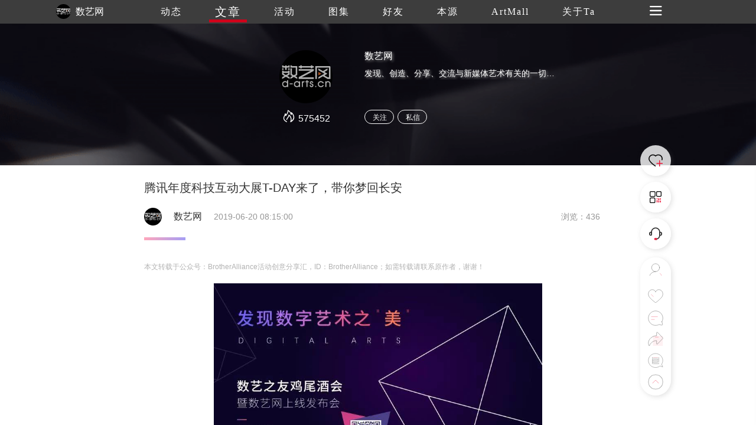

--- FILE ---
content_type: text/html
request_url: https://www.trueart.com/news/344811.html
body_size: 18879
content:
<!DOCTYPE html>
<html>

<head>
    <meta charset="UTF-8">
    <meta name="apple-mobile-web-app-capable" content="yes" />
    <meta name="viewport" content="width=device-width, initial-scale=1.0,minimum-scale=1.0, maximum-scale=1.0, user-scalable=no" />
    <meta name="apple-touch-fullscreen" content="yes" />
    <meta http-equiv="Cache-Control" content="max-age=86400" />
    <meta http-equiv="X-UA-Compatible" content="IE=edge" />
    <meta name="msapplication-tap-highlight" content="no" />
    <title>腾讯年度科技互动大展T-DAY来了，带你梦回长安 - 数艺网 - 崇真艺客</title>
    <meta name="baidu-site-verification" content="">
    <meta name="keywords" content="腾讯年度科技互动大展T-DAY来了，带你梦回长安  DAY 腾讯 年度 科技 长安 大展 本文 公众 Brother 活动">
    <meta name="description" content="T-DAY是由腾讯面向广大用户举办的年度科技大展，汇聚了众多创新产品和前沿技术的创意互动。">
    <link rel="shortcut icon" href="https://trueart-content.oss-cn-shanghai.aliyuncs.com/icon/favicon.ico" />
    <link rel="stylesheet" href="/css/swiper.min.css">
    <link rel="stylesheet" href="/css/style.css?v=1018" />
    <link rel="stylesheet" href="/css/public.css?v=1018" />
    <link rel="stylesheet" href="/css/publicEas2.css?v=1018" />
    <link rel="stylesheet" href="/page/news/css/news_info2.css?v=1018" />
    <link rel="stylesheet" href="https://at.alicdn.com/t/font_1062556_pm8xyxzq41.css">
    <link rel="stylesheet" type="text/css" href="/js/emo/emojionearea.css">
    <script src="https://cdn.bootcss.com/jquery/1.10.2/jquery.min.js"></script>
    <script>var oneEmo = true</script>
    <script type="text/javascript" src="/js/emo/emojionearea.js"></script>
    <script src="https://cdn.bootcss.com/vue/2.2.2/vue.min.js"></script>
    <script src="/page/publick/header.js"></script>
    <script src="/page/publick/user.js"></script>
    <script src="/page/publick/banner.js"></script>
</head>

<body>
    <div class="page-body" id="main" @scroll="handleScroll" @touchstart="touchStart($event)" @click="offnav" @touchmove="touchMove($event)" @touchend="touchEnd($event)">
        <div class="loading">
            <div class="body-movin">
                <img src="/img/loading.gif">
            </div>
        </div>
        <common-header @opennav="opennav" @spot="spotheart" @publis="publishpraisesharingcomments" :title="'文章'" :index="1" :flolow="flolow" :Uid="newsData.publisher_id" :Mimg="memberInfo.photo" :Mnme="memberInfo.user_name"></common-header>
        <common-user-right @offnavzz="offnavxx" :Open="rightOpen"></common-user-right>
        <div class="layer-swiper">
            <div class="layer-swiper-box" style="position: relative;">
                <div class="atlas-title">
                    <div>
                        <span class="sname" v-html="newsData.title"></span> {{sindex}}/{{bigImglist.length}}
                        <em class="icon iconfont iconguanbi" @click="offswiper"></em>
                    </div>
                </div>
                <div class="swiper-container">
                    <div class="swiper-wrapper">
                        <div class="swiper-slide" v-for="(item,index) in bigImglist">
                            <div class="imgswiperbox"><img class="imgitem" :src="item"></div>
                            <div style="position: absolute;width: 100%;height: 100%;top: 0;left: 0;z-index: 1;"></div>
                        </div>
                    </div>

                    <!-- 如果需要导航按钮 -->
                    <div class="swiper-button-prev"><em class="icon iconfont iconglyphicon-chevron-right"></em></div>
                    <div class="swiper-button-next"><em class="icon iconfont iconzuoyou"></em></div>

                </div>
                <div class="swiper-author">
                    <div>
                        <div><span v-html="newsData.title"></span></div>
                        <div class="swiper-author-info overhidden">
                            <div v-if="commentphoto==''" style="cursor: pointer;" @click="openwear(sindex)"><img :src="memberInfo.photo"><span>{{memberInfo.real_name}}</span></div>
                            <div v-if="commentphoto!=''" style="cursor: pointer;" @click="opencommentpage"><img :src="commentphoto"><span>{{commentname}}</span></div>
                            <div>
                                <!--<em style="font-size: 24px;margin-right: 20px;position: relative;top: -1px;cursor: pointer;" class="icon iconfont iconxiazai"></em><img style="cursor: pointer;" src="../../img/heart1.svg">-->
                            </div>
                        </div>
                    </div>
                </div>
            </div>
        </div>
        <div class="page-center" v-cloak>
            <common-banner :Uid="newsData.publisher_id"></common-banner>
            <section>

                <div class="section">
                    <div class="poster">
                        <div class="author-ladel">
                            <div>
                                <h1>腾讯年度科技互动大展T-DAY来了，带你梦回长安</h1>
                            </div>
                            <div class='publisher overhidden'>
                                <img class="publisherhead" :src="newsData.publisher_head" @click="changenav(0)">
                                <span class="publishername">{{newsData.publisher_name}}</span>
                                <span class="publishertime">{{newsData.update_time}}</span>
                                <span class="publishercount">浏览：{{newsData.view_count}}</span>
                            </div>
                            <!--<span>{{newsData.update_time}}</span><span>浏览：{{newsData.view_count}}</span>-->
                        </div>
                        <div v-if="newsData.new_type==1" class="author-source">
                            来源&nbsp;|&nbsp;<span>{{newsData.source}}</span>&nbsp;&nbsp;&nbsp;作者&nbsp;|&nbsp;<span>{{newsData.author}}</span>
                        </div>
                        <div class="activity-info">
                            <div class="activity-step"></div>
                            <div class="imgdatalist" :class="{maxheight:overstep}">
                                <div class='preface flexible1'>
                                    <div class="new-info" @click="addComment($event)">
                                        <p><span style="font-size: 12px;color: rgb(178, 178, 178);">本文转载于公众号：BrotherAlliance活动创意分享汇，ID：BrotherAlliance；如需转载请联系原作者，谢谢！</span></p><p style="text-align: center;"><img class="rich_pages" data-copyright="0" data-cropselx1="0" data-cropselx2="556" data-cropsely1="0" data-cropsely2="296" data-ratio="0.5325" data-s="300,640" class="aligncenter" src="https://trueart-content.oss-cn-shanghai.aliyuncs.com/20190620/081859023_640.jpg#' " data-type="jpeg" data-w="800" style="width: 556px;height: 296px;"></p><section class="RankEditor"><section style="margin-right: 0%;margin-left: 0%;font-size: 14px;"><section style="display: inline-block;vertical-align: top;border-bottom: 1px dashed rgba(255, 104, 69, 0.953);border-bottom-right-radius: 0px;border-right: 1px dashed rgba(255, 104, 69, 0.953);border-top-right-radius: 0px;border-left-width: 0px;padding: 10px;width: 100%;"><section><section style="margin-right: 0%;margin-bottom: 10px;margin-left: 0%;"><section style="display: inline-block;width: 96%;border-style: solid;border-width: 1px 0px 0px 10px;padding-right: 10px;padding-left: 10px;box-shadow: rgb(255, 104, 69) 0px 0px 0px;border-color: rgb(255, 104, 69);border-radius: 0px;"><section><section style="margin-top: 10px;margin-right: 0%;margin-left: 0%;"><p class="title active" style="font-size: 16px;color: rgb(255, 104, 69);min-width: 1px;font-weight: bold;"><strong>预约登记</strong></p></section></section></section></section></section><section><section><section style="width: 100%;vertical-align: top;padding: 1em 0.8em;letter-spacing: 1.5px;line-height: 1.75em;"><p class="brush active" style="font-size: 13px;color: rgb(255, 104, 69);min-width: 1px;"><span style="color: rgb(127, 127, 127);font-size: 14px;">「发现数字艺术之“美”」，数艺之友鸡尾酒会暨数艺网上线发布会将于2019年7月30日在上海梅赛德斯奔驰文化中心音乐俱乐部举办！</span></p><p class="brush active" style="font-size: 13px;color: rgb(255, 104, 69);min-width: 1px;"><span style="color: rgb(127, 127, 127);font-size: 14px;"><br></span></p><p class="brush active" style="font-size: 13px;color: rgb(255, 104, 69);min-width: 1px;"><span style="font-size: 14px;color: rgb(127, 127, 127);">这是一场180min线下面对面、一对一深度交流的数字艺术领域聚会。参与方式：数艺网内邀+大众预约（<span style="font-size: 14px;color: rgb(255, 104, 39);">限100名额</span>）</span></p><p class="brush active" style="font-size: 13px;color: rgb(255, 104, 69);min-width: 1px;"><br></p><p class="brush active" style="font-size: 13px;color: rgb(255, 104, 69);min-width: 1px;"><span style="color: rgb(127, 127, 127);font-size: 14px;">扫描上方图中二维码</span><span style="color: rgb(127, 127, 127);font-size: 14px;text-decoration: underline;"><a data-itemshowtype="0" data-linktype="2" href="http://mp.weixin.qq.com/s?__biz=MzI2ODUxODk1OA==&amp;mid=2247492923&amp;idx=1&amp;sn=f7e22c12849718f2c76e8d9232b375f9&amp;chksm=eaecf67add9b7f6c59e959c77ec48eed66ab1b8a1e32c5167e4dc659920d36edd63c1ba6f5f0&amp;scene=21#wechat_redirect" target="_blank"><span style="text-decoration: underline;font-size: 14px;color: rgb(255, 104, 39);">赶紧抢先预约</span></a></span><span style="color: rgb(127, 127, 127);font-size: 14px;">吧！</span></p></section></section></section></section></section></section><p><br></p><p style="text-align: center;"><img class="" data-backh="435" data-backw="654" data-before-oversubscription-url="https://mmbiz.qpic.cn/mmbiz_jpg/1ku8h4icPviaDRA7pzEicV2TKktloWl14ibOqtv7jAUUibZ8lliaMIdVAxfiaeEtBQbIXtYGribiacYuszmXlibUpldWTfnw/?wx_fmt=jpeg" data-ratio="0.6666666666666666" class="aligncenter" src="https://trueart-content.oss-cn-shanghai.aliyuncs.com/20190620/081859117_640.jpg#' " data-type="jpeg" data-w="600" style="font-size: 14px;width: 100%;box-sizing: border-box !important;overflow-wrap: break-word !important;visibility: visible !important;height: auto;"><br style="max-width: 100%;box-sizing: border-box !important;overflow-wrap: break-word !important;"></p><p style="text-align: center;"><img class="" data-backh="435" data-backw="654" data-before-oversubscription-url="https://mmbiz.qpic.cn/mmbiz_jpg/1ku8h4icPviaDRA7pzEicV2TKktloWl14ibOWrmzFfRh3AtQ91zNiaNUAPrAnh4r6qMhEARpftBtB76ic2WKHzctbKZQ/?wx_fmt=jpeg" data-ratio="0.6666666666666666" class="aligncenter" src="https://trueart-content.oss-cn-shanghai.aliyuncs.com/20190620/081859195_640.jpg#' " data-type="jpeg" data-w="600" style="width: 100%;box-sizing: border-box !important;overflow-wrap: break-word !important;visibility: visible !important;height: auto;"></p><p><br style="max-width: 100%;box-sizing: border-box !important;overflow-wrap: break-word !important;"></p><p style="margin-left: 32px;margin-right: 32px;"><span style="font-size: 14px;">6月14日上午，在浐灞生态区丝路国际创意梦工场1号楼B座，硕大的“T-DAY”标识已经安装到位，会场内，绚丽梦幻又富有科技感和西安元素的各类</span><span style="font-size: 14px;color: rgb(255, 104, 39);">互动装置</span><span style="font-size: 14px;">正在等待前来参观的市民。</span></p><p style="margin-left: 32px;margin-right: 32px;"><span style="font-size: 14px;"><br></span></p><p style="margin-left: 32px;margin-right: 32px;"><span style="font-size: 14px;">据了解，T-DAY是由腾讯面向广大用户举办的年度科技大展，汇聚了众多创新产品和前沿技术的创意互动。</span></p><p><br></p><p style="text-align: center;"><img class="__bg_gif" data-backh="361" data-backw="654" data-before-oversubscription-url="https://mmbiz.qpic.cn/mmbiz_gif/1ku8h4icPviaDRA7pzEicV2TKktloWl14ibOJE2lIzBYsdliaC5aSyM15bUUyhDcAxUqVURnglX4Uxj8rdSwibZTf4VA/?wx_fmt=gif" data-ratio="0.551948051948052" class="aligncenter" src="https://trueart-content.oss-cn-shanghai.aliyuncs.com/20190620/081859289_640.gif#' " data-type="gif" data-w="462" style="width: 100%;box-sizing: border-box !important;overflow-wrap: break-word !important;visibility: visible !important;height: auto;"></p><p><br style="max-width: 100%;box-sizing: border-box !important;overflow-wrap: break-word !important;"></p><p style="margin-left: 32px;margin-right: 32px;"><span style="font-size: 14px;">这个</span><span style="font-size: 14px;color: rgb(255, 104, 39);">坐落于西安</span><span style="font-size: 14px;">的腾讯定制版T-DAY“诗意长安”现已开张！6月13日大量西安人正在涌向现场，一大波朋友圈美照正在陆续上线。</span></p><p><span style="font-size: 14px;"><br></span></p><p style="text-align: center;"><span style="font-size: 14px;background-color: rgb(255, 251, 0);">点击观看视频</span></p><p style="text-align: center;"><iframe allowfullscreen="" frameborder="0"  scrolling="no" src="http://v.qq.com/iframe/player.html?vid=f0884xb2ywk&tiny=0&auto=0" height="498" width="640"></iframe></p><p style="text-align: center;"><span style="color: rgb(178, 178, 178);font-size: 12px;">视频来源：迈科VIEW<br></span></p><p><br style="max-width: 100%;box-sizing: border-box !important;overflow-wrap: break-word !important;"></p><p style="margin-left: 32px;margin-right: 32px;"><span style="font-size: 14px;">腾讯T-DAY（腾讯用户开放日）是腾讯年度科技互动体验大展，它向来以酷炫有趣的方式让大家亲身体验科技的魅力，已在深圳、广州、重庆等地多次引爆参观热潮。<br style="max-width: 100%;box-sizing: border-box !important;overflow-wrap: break-word !important;"></span></p><p><br style="max-width: 100%;box-sizing: border-box !important;overflow-wrap: break-word !important;"></p><p style="margin-left: 32px;margin-right: 32px;"><span style="font-size: 14px;">T-DAY西安站将在往届的基础上，结合盛唐长安城特有的文化元素，带来人工智能、人脸融合、绝艺、AI医疗、眼动识别、手势识别、图像识别等相关科技，让公众用科技穿越至诗意的长安城。</span></p><p><br style="max-width: 100%;box-sizing: border-box !important;overflow-wrap: break-word !important;"></p><p style="text-align: center;"><img class="rich_pages" data-backh="363" data-backw="654" data-before-oversubscription-url="https://mmbiz.qpic.cn/mmbiz_jpg/jhgibzXKDS2XZibLhth5ib2gWn2Kp51ziax5FWuxzPgMLobD1aJic0Ld1T4Dg3muLRjI1uYEQj0J2yicrccylzuwPVKg/?wx_fmt=jpeg" data-ratio="0.5546875" data-s="300,640" class="aligncenter" src="https://trueart-content.oss-cn-shanghai.aliyuncs.com/20190620/081902210_640.jpg#' " data-type="jpeg" data-w="1280" style="width: 100%;box-sizing: border-box !important;overflow-wrap: break-word !important;visibility: visible !important;height: auto;"></p><p><br style="max-width: 100%;box-sizing: border-box !important;overflow-wrap: break-word !important;"></p><p style="margin-left: 32px;margin-right: 32px;"><span style="font-size: 14px;">T-DAY诗意长安一共设置了8大展区，好看好玩儿的互动展项足足有15个，把腾讯在人工智能、智慧医疗、计算机视觉、语音识别、眼动技术等方面的科技用了个遍。</span></p><p><br style="max-width: 100%;box-sizing: border-box !important;overflow-wrap: break-word !important;"></p><p><img class="__bg_gif" data-backh="378.011364" data-backw="652.011364" data-before-oversubscription-url="https://mmbiz.qpic.cn/mmbiz_gif/1ku8h4icPviaDRA7pzEicV2TKktloWl14ibOOB93A7HcWun2lCwrNK76SEp3BgwAkoYnrksia5WF8uLCGZRAaDz2ykQ/?wx_fmt=gif" data-ratio="0.5613636363636364" class="aligncenter" src="https://trueart-content.oss-cn-shanghai.aliyuncs.com/20190620/081902742_640.gif#' " data-type="gif" data-w="440" style="background-color: rgb(238, 237, 235);border-width: 1px;border-style: solid;border-color: rgb(238, 237, 235);background-size: 22px;background-position: center center;background-repeat: no-repeat;font-size: 14px;text-align: center;height: auto;box-sizing: border-box !important;overflow-wrap: break-word !important;visibility: visible !important;width: 100%;"></p><p><br style="max-width: 100%;box-sizing: border-box !important;overflow-wrap: break-word !important;"></p><p style="margin-left: 32px;margin-right: 32px;"><span style="font-size: 14px;">这次，西安人又可以炫耀一下了，因为这是西安史上第一个沉浸式“科技+文化”互动大展！也是腾讯打造的全国首个T-DAY定制展！还要免费开放8个月！</span></p><p><br style="max-width: 100%;box-sizing: border-box !important;overflow-wrap: break-word !important;"></p><p style="margin-left: 32px;margin-right: 32px;"><span style="font-size: 14px;">那么，这座“诗意长安“版T-DAY到底有什么与众不同。下面这份最美攻略，拿走不谢！</span></p><p><br></p><section><p style="margin-left: 32px;margin-right: 32px;text-align: center;"><strong><span style="font-size: 14px;color: rgb(255, 104, 39);">&nbsp;诗意盛唐从蒹葭苍苍开始&nbsp;</span></strong></p></section><p><br style="max-width: 100%;box-sizing: border-box !important;overflow-wrap: break-word !important;"></p><p style="margin-left: 32px;margin-right: 32px;"><span style="font-size: 14px;">“蒹葭苍苍，白露为霜。所谓伊人，在水一方。”T-DAY诗意长安从一片梦幻般的芦苇荡开始。</span></p><p><br style="max-width: 100%;box-sizing: border-box !important;overflow-wrap: break-word !important;"></p><p style="text-align: center;"><img class="rich_pages" data-backh="435" data-backw="654" data-before-oversubscription-url="https://mmbiz.qpic.cn/mmbiz_png/jhgibzXKDS2XZibLhth5ib2gWn2Kp51ziax5hBvicTZ2wuxFDORw4hChA8p33MAs2ftrWsQ92XyiaVypmc2HeomajJlw/?wx_fmt=png" data-ratio="0.665625" data-s="300,640" class="aligncenter" src="https://trueart-content.oss-cn-shanghai.aliyuncs.com/20190620/081903617_640.jpg#' " data-type="png" data-w="1280" style="width: 100%;box-sizing: border-box !important;overflow-wrap: break-word !important;visibility: visible !important;height: auto;"></p><p><br style="max-width: 100%;box-sizing: border-box !important;overflow-wrap: break-word !important;"></p><p style="margin-left: 32px;margin-right: 32px;"><span style="font-size: 14px;">在这里，你将选择一位诗人，穿过水帘，取得水晶诗印，化身为他梦回盛唐。</span></p><p><br style="max-width: 100%;box-sizing: border-box !important;overflow-wrap: break-word !important;"></p><p style="text-align: center;"><img class="rich_pages" data-backh="371" data-backw="654" data-before-oversubscription-url="https://mmbiz.qpic.cn/mmbiz_jpg/jhgibzXKDS2XZibLhth5ib2gWn2Kp51ziax5Wcl7AoIctTp5bIakRf8z0VQyEviaflicLqNCVoaWIltCcoib4YoApKNFw/?wx_fmt=jpeg" data-croporisrc="https://mmbiz.qpic.cn/mmbiz_png/jhgibzXKDS2XZibLhth5ib2gWn2Kp51ziax5Mz5CWGJe31DbbuTZhsPRibevu8okKDQPkd1ibElXDLr1pv4tka0G9Zvw/?wx_fmt=png" data-cropx1="0" data-cropx2="1481.2844036697247" data-cropy1="236.7123287671233" data-cropy2="1077.5342465753424" data-ratio="0.5671875" data-s="300,640" class="aligncenter" src="https://trueart-content.oss-cn-shanghai.aliyuncs.com/20190620/081904492_640.jpg#' " data-type="jpeg" data-w="1280" style="width: 100%;box-sizing: border-box !important;overflow-wrap: break-word !important;visibility: visible !important;height: auto;"></p><p><br style="max-width: 100%;box-sizing: border-box !important;overflow-wrap: break-word !important;"></p><p style="margin-left: 32px;margin-right: 32px;"><span style="font-size: 14px;">在八仙阁里尽情享受这360°诗意动画吧，唐代诗人杜甫《饮中八仙歌》的名人高士都活了，站在这里的人个个都发出哇哇的惊叹声呢。</span></p><p><br style="max-width: 100%;box-sizing: border-box !important;overflow-wrap: break-word !important;"></p><p style="text-align: center;"><img class="rich_pages __bg_gif" data-backh="367" data-backw="654" data-before-oversubscription-url="https://mmbiz.qpic.cn/mmbiz_gif/jhgibzXKDS2XZibLhth5ib2gWn2Kp51ziax5VLicBC9syvloe3deIrJGePXYfqYxTltEDQ4Qvuzia48tY9ib6rdpML7KQ/?wx_fmt=gif" data-copyright="0" data-ratio="0.5625" class="aligncenter" src="https://trueart-content.oss-cn-shanghai.aliyuncs.com/20190620/081904632_640.gif#' " data-type="gif" data-w="640" style="width: 100%;box-sizing: border-box !important;overflow-wrap: break-word !important;visibility: visible !important;height: auto;"></p><p style="text-align: center;"><img class="rich_pages" data-backh="449.011364" data-backw="652.011364" data-before-oversubscription-url="https://mmbiz.qpic.cn/mmbiz_jpg/jhgibzXKDS2XZibLhth5ib2gWn2Kp51ziax5x3jYfGZLRs94mNJWosLWLXibMI0w0Wcicricu8E4Kw4vtgtibLXnpAv9Bg/?wx_fmt=jpeg" data-copyright="0" data-ratio="0.66640625" data-s="300,640" class="aligncenter" src="https://trueart-content.oss-cn-shanghai.aliyuncs.com/20190620/081914429_640.jpg#' " data-type="jpeg" data-w="1280" style="background-color: rgb(238, 237, 235);border-width: 1px;border-style: solid;border-color: rgb(238, 237, 235);background-size: 22px;background-position: center center;background-repeat: no-repeat;height: auto;box-sizing: border-box !important;overflow-wrap: break-word !important;visibility: visible !important;width: 100%;"></p><p style="text-align: center;"><img class="rich_pages" data-backh="383.011364" data-backw="652.011364" data-before-oversubscription-url="https://mmbiz.qpic.cn/mmbiz_png/xiaQC9onPJfDTYusrBb0k2wtSibR5QdZ3mR9uNvKBWMHz0QxlVRlic6iciag8bXLWibdc3vD24jwyvcRUrysVeDUIpaQ/?wx_fmt=png" data-ratio="0.56792018419033" data-s="300,640" class="aligncenter" src="https://trueart-content.oss-cn-shanghai.aliyuncs.com/20190620/081914976_640.jpg#' " data-type="png" data-w="1303" style="background-color: rgb(238, 237, 235);border-width: 1px;border-style: solid;border-color: rgb(238, 237, 235);background-size: 22px;background-position: center center;background-repeat: no-repeat;height: auto;box-sizing: border-box !important;overflow-wrap: break-word !important;width: 100%;"></p><p><span style="font-size: 14px;"><br></span></p><p style="margin-left: 32px;margin-right: 32px;"><span style="font-size: 14px;">徜徉诗意长安，就从这里开始。<br style="max-width: 100%;box-sizing: border-box !important;overflow-wrap: break-word !important;"></span></p><section><p style="margin-left: 32px;margin-right: 32px;"><span style="font-size: 14px;">&nbsp;</span></p><p style="margin-left: 32px;margin-right: 32px;text-align: center;"><strong><span style="font-size: 14px;color: rgb(255, 104, 39);">诗意酒肆里听歌学舞</span></strong></p></section><p><br style="max-width: 100%;box-sizing: border-box !important;overflow-wrap: break-word !important;"></p><p style="margin-left: 32px;margin-right: 32px;"><span style="font-size: 14px;">在唐朝，不喝点酒都不好意思叫诗人，化身为诗人的你当然要先去酒肆，也就是唐朝酒吧街！</span></p><p style="margin-left: 32px;margin-right: 32px;"><span style="font-size: 14px;">Music！几款唐代乐器已经出现在水帘上，撩它撩它，它会让你体验到什么是身临其境的3D音效。</span></p><p><br style="max-width: 100%;box-sizing: border-box !important;overflow-wrap: break-word !important;"></p><p style="text-align: center;"><img class="rich_pages __bg_gif" data-backh="387.011364" data-backw="652.011364" data-before-oversubscription-url="https://mmbiz.qpic.cn/mmbiz_gif/jhgibzXKDS2XZibLhth5ib2gWn2Kp51ziax56ktjiaUvMKQmHP2dmyfhfz66kn3Jnnj51oheHHf7dXqMdyVPPBMMLcg/?wx_fmt=gif" data-copyright="0" data-cropselx1="0" data-cropselx2="654" data-cropsely1="0" data-cropsely2="437" data-ratio="0.575" data-s="300,640" class="aligncenter" src="https://trueart-content.oss-cn-shanghai.aliyuncs.com/20190620/081915523_640.gif#' " data-type="gif" data-w="600" style="background-color: rgb(238, 237, 235);border-width: 1px;border-style: solid;border-color: rgb(238, 237, 235);background-size: 22px;background-position: center center;background-repeat: no-repeat;height: auto;box-sizing: border-box !important;overflow-wrap: break-word !important;visibility: visible !important;width: 100%;"></p><p><br style="max-width: 100%;box-sizing: border-box !important;overflow-wrap: break-word !important;"></p><p style="margin-left: 32px;margin-right: 32px;"><span style="font-size: 14px;">原本他们应该是普通立体声，但有了腾讯音视频实验室研发的3D音效算法，你会感觉到唐朝乐器就在你身边，前后左右分明。而这，只需要一副普通耳机。</span></p><p><br style="max-width: 100%;box-sizing: border-box !important;overflow-wrap: break-word !important;"></p><p style="text-align: center;"><img class="rich_pages" data-backh="449.011364" data-backw="652.011364" data-before-oversubscription-url="https://mmbiz.qpic.cn/mmbiz_jpg/jhgibzXKDS2XZibLhth5ib2gWn2Kp51ziax5D6j8F0Gk9Tib6XYCq6B1G651cADq0F0J3ibS6TuyxbOxOzEmbWjhaWBQ/?wx_fmt=jpeg" data-copyright="0" data-ratio="0.66640625" data-s="300,640" class="aligncenter" src="https://trueart-content.oss-cn-shanghai.aliyuncs.com/20190620/081921148_640.jpg#' " data-type="jpeg" data-w="1280" style="background-color: rgb(238, 237, 235);border-width: 1px;border-style: solid;border-color: rgb(238, 237, 235);background-size: 22px;background-position: center center;background-repeat: no-repeat;height: auto;box-sizing: border-box !important;overflow-wrap: break-word !important;visibility: visible !important;width: 100%;"></p><p><br style="max-width: 100%;box-sizing: border-box !important;overflow-wrap: break-word !important;"></p><p style="margin-left: 32px;margin-right: 32px;"><span style="font-size: 14px;">咦，一旁怎么有漂亮女子在翩翩起舞，原来是胡旋舞老师要开启教学模式了。</span></p><p style="margin-left: 32px;margin-right: 32px;"><span style="font-size: 14px;"><br></span></p><p style="margin-left: 32px;margin-right: 32px;"><span style="font-size: 14px;">胡旋舞以前可fashion了，堪称古长安的“西域style”。跟着胡旋舞老师跳起来，腾讯优图实验室的人体姿态识别技术就把你的动作和老师对比，给你实时打分，学得越好分数越高。</span></p><p><br style="max-width: 100%;box-sizing: border-box !important;overflow-wrap: break-word !important;"></p><p style="text-align: center;"><img class="rich_pages __bg_gif" data-backh="388.011364" data-backw="652.011364" data-before-oversubscription-url="https://mmbiz.qpic.cn/mmbiz_gif/jhgibzXKDS2XZibLhth5ib2gWn2Kp51ziax5oh2aaZh7AOD3Xkypmn2wyyerupM1mmicLlSDpkiciaSGicQTTnibJ9icEF0Q/?wx_fmt=gif" data-copyright="0" data-ratio="0.575" class="aligncenter" src="https://trueart-content.oss-cn-shanghai.aliyuncs.com/20190620/081921320_640.gif#' " data-type="gif" data-w="600" style="background-color: rgb(238, 237, 235);border-width: 1px;border-style: solid;border-color: rgb(238, 237, 235);background-size: 22px;background-position: center center;background-repeat: no-repeat;height: auto;box-sizing: border-box !important;overflow-wrap: break-word !important;visibility: visible !important;width: 100%;"></p><p><br style="max-width: 100%;box-sizing: border-box !important;overflow-wrap: break-word !important;"></p><p style="margin-left: 32px;margin-right: 32px;"><span style="font-size: 14px;">老师这么美，一定要拿100分哇。<br style="max-width: 100%;box-sizing: border-box !important;overflow-wrap: break-word !important;"></span></p><p><br style="max-width: 100%;box-sizing: border-box !important;overflow-wrap: break-word !important;"></p><section><p style="margin-left: 32px;margin-right: 32px;text-align: center;"><strong><span style="font-size: 14px;color: rgb(255, 104, 39);">长安医馆也玩人工智能</span></strong></p></section><p><br style="max-width: 100%;box-sizing: border-box !important;overflow-wrap: break-word !important;"></p><p style="margin-left: 32px;margin-right: 32px;"><span style="font-size: 14px;">酗酒伤身啊，诗人喝多了得上医院体检一下。你会发现，长安的医馆已经用上了人工智能。</span></p><p style="margin-left: 32px;margin-right: 32px;"><span style="font-size: 14px;"><br></span></p><p style="margin-left: 32px;margin-right: 32px;"><span style="font-size: 14px;">看起来像美丽泡沫的CT片，给腾讯觅影查查。哎哟我去，居然是肺癌早期病变。</span></p><p><br style="max-width: 100%;box-sizing: border-box !important;overflow-wrap: break-word !important;"></p><p style="text-align: center;"><img class="rich_pages __bg_gif" data-backh="375" data-backw="654" data-before-oversubscription-url="https://mmbiz.qpic.cn/mmbiz_gif/jhgibzXKDS2XZibLhth5ib2gWn2Kp51ziax51jyoe4HDHibBFmPDBzcJbIsGySmOfs8yvh093VPUq7ocW9z6hJuCicbA/?wx_fmt=gif" data-copyright="0" data-ratio="0.575" class="aligncenter" src="https://trueart-content.oss-cn-shanghai.aliyuncs.com/20190620/081927804_640.gif#' " data-type="gif" data-w="600" style="width: 100%;box-sizing: border-box !important;overflow-wrap: break-word !important;visibility: visible !important;height: auto;"></p><p><br style="max-width: 100%;box-sizing: border-box !important;overflow-wrap: break-word !important;"></p><p style="margin-left: 32px;margin-right: 32px;"><span style="font-size: 14px;">利用腾讯觅影这样的AI医学影像分析，可以帮助医生筛查早期食管癌、肺结节、糖尿病视网膜病变、结直肠肿瘤等多种癌症早期症状，提高效率。</span></p><p><br style="max-width: 100%;box-sizing: border-box !important;overflow-wrap: break-word !important;"></p><p style="margin-left: 32px;margin-right: 32px;"><span style="font-size: 14px;">前方有手机。诶，古代长安为什么会有手机——因为这是科技味儿的诗意长安啊。</span></p><p style="margin-left: 32px;margin-right: 32px;"><span style="font-size: 14px;"><br></span></p><p style="margin-left: 32px;margin-right: 32px;"><span style="font-size: 14px;">这些手机都是用来做帕金森运动评估的，他们都安装了腾讯医疗AI实验室研发的帕金森病运动功能智能评估系统。</span></p><p><br style="max-width: 100%;box-sizing: border-box !important;overflow-wrap: break-word !important;"></p><p style="text-align: center;"><img class="rich_pages" data-backh="435" data-backw="654" data-before-oversubscription-url="https://mmbiz.qpic.cn/mmbiz_jpg/jhgibzXKDS2XZibLhth5ib2gWn2Kp51ziax5y8oicjnYUAibldl1VNJR8WXchLcsU9wpD06L2gKiadq6KxDIreNPlZTuQ/?wx_fmt=jpeg" data-copyright="0" data-cropselx1="0" data-cropselx2="654" data-cropsely1="0" data-cropsely2="436" data-ratio="0.66640625" data-s="300,640" class="aligncenter" src="https://trueart-content.oss-cn-shanghai.aliyuncs.com/20190620/081932991_640.jpg#' " data-type="jpeg" data-w="1280" style="width: 100%;box-sizing: border-box !important;overflow-wrap: break-word !important;visibility: visible !important;height: auto;"></p><p><br style="max-width: 100%;box-sizing: border-box !important;overflow-wrap: break-word !important;"></p><p style="margin-left: 32px;margin-right: 32px;"><span style="font-size: 14px;">以往帕金森病诊断非常复杂，只能靠医生肉眼观察，费时费力。现在，患者只要拿这样的手机作出指定动作，就能在家完成一般的病症评估，成为医生诊断的重要参考。</span></p><p><br style="max-width: 100%;box-sizing: border-box !important;overflow-wrap: break-word !important;"></p><p style="text-align: center;"><img class="rich_pages __bg_gif" data-backh="387.011364" data-backw="652.011364" data-before-oversubscription-url="https://mmbiz.qpic.cn/mmbiz_gif/jhgibzXKDS2XZibLhth5ib2gWn2Kp51ziax5MfxgkM1qVcybicbO9eERVLUWlQM4rDThk6iaw6DLJLFCafkzO8MT7lNg/?wx_fmt=gif" data-copyright="0" data-ratio="0.575" class="aligncenter" src="https://trueart-content.oss-cn-shanghai.aliyuncs.com/20190620/081933523_640.gif#' " data-type="gif" data-w="600" style="background-color: rgb(238, 237, 235);border-width: 1px;border-style: solid;border-color: rgb(238, 237, 235);background-size: 22px;background-position: center center;background-repeat: no-repeat;height: auto;box-sizing: border-box !important;overflow-wrap: break-word !important;visibility: visible !important;width: 100%;"></p><p><br style="max-width: 100%;box-sizing: border-box !important;overflow-wrap: break-word !important;"></p><p style="margin-left: 32px;margin-right: 32px;"><span style="font-size: 14px;">这可是全球首个通过运动视频分析实现帕金森病运动评估的技术呢。</span></p><p><br style="max-width: 100%;box-sizing: border-box !important;overflow-wrap: break-word !important;"></p><section><p style="margin-left: 32px;margin-right: 32px;text-align: center;"><strong><span style="font-size: 14px;color: rgb(255, 104, 39);">&nbsp;万国市井中万种风情&nbsp;</span></strong></p></section><p><br style="max-width: 100%;box-sizing: border-box !important;overflow-wrap: break-word !important;"></p><p style="margin-left: 32px;margin-right: 32px;"><span style="font-size: 14px;">从医馆出来可以去逛逛街了。古代长安万国来朝，著名的西市商贾云集，贸易繁盛，随随便便就能遇到“胡商”。</span></p><p><br style="max-width: 100%;box-sizing: border-box !important;overflow-wrap: break-word !important;"></p><p style="text-align: center;"><img class="rich_pages" data-backh="450.011364" data-backw="652.011364" data-before-oversubscription-url="https://mmbiz.qpic.cn/mmbiz_jpg/jhgibzXKDS2XZibLhth5ib2gWn2Kp51ziax57dzceNH2FTrc3rq1npc8gEv2L1ibOfWk8picmQhh1y7ucPBGzCQw6mPQ/?wx_fmt=jpeg" data-copyright="0" data-ratio="0.66640625" data-s="300,640" class="aligncenter" src="https://trueart-content.oss-cn-shanghai.aliyuncs.com/20190620/081939038_640.jpg#' " data-type="jpeg" data-w="1280" style="background-color: rgb(238, 237, 235);border-width: 1px;border-style: solid;border-color: rgb(238, 237, 235);background-size: 22px;background-position: center center;background-repeat: no-repeat;height: auto;box-sizing: border-box !important;overflow-wrap: break-word !important;visibility: visible !important;width: 100%;"></p><p><br style="max-width: 100%;box-sizing: border-box !important;overflow-wrap: break-word !important;"></p><p style="margin-left: 32px;margin-right: 32px;"><span style="font-size: 14px;">Emm……语言不通怎么办？好办！腾讯翻译君16个语种和83种语言的翻译能力已经准备就绪。</span></p><p><br style="max-width: 100%;box-sizing: border-box !important;overflow-wrap: break-word !important;"></p><p style="margin-left: 32px;margin-right: 32px;"><span style="font-size: 14px;">瞧这个波斯商人，刚刚谈好了一笔丝绸买卖，嘴都笑歪了。</span></p><p><br style="max-width: 100%;box-sizing: border-box !important;overflow-wrap: break-word !important;"></p><p style="text-align: center;"><img class="rich_pages __bg_gif" data-backh="388.011364" data-backw="652.011364" data-before-oversubscription-url="https://mmbiz.qpic.cn/mmbiz_gif/jhgibzXKDS2XZibLhth5ib2gWn2Kp51ziax5C2wuN2SHuFy1ibMd4mCZibTCbtfKFzwcL61FibwjyewHXic5mic26kWAzSw/?wx_fmt=gif" data-copyright="0" data-ratio="0.575" class="aligncenter" src="https://trueart-content.oss-cn-shanghai.aliyuncs.com/20190620/081939570_640.gif#' " data-type="gif" data-w="600" style="background-color: rgb(238, 237, 235);border-width: 1px;border-style: solid;border-color: rgb(238, 237, 235);background-size: 22px;background-position: center center;background-repeat: no-repeat;height: auto;box-sizing: border-box !important;overflow-wrap: break-word !important;visibility: visible !important;width: 100%;"></p><p><br style="max-width: 100%;box-sizing: border-box !important;overflow-wrap: break-word !important;"></p><p style="margin-left: 32px;margin-right: 32px;"><span style="font-size: 14px;">这么International的地方不如换一个潮点造型？没问题，到天天P图的“饰井”走一遭呗。<br style="max-width: 100%;box-sizing: border-box !important;overflow-wrap: break-word !important;"></span></p><p style="margin-left: 32px;margin-right: 32px;"><span style="font-size: 14px;">在这里，你可以换一个唐代姐妹装，或者变身唐朝F4——“唐僧师徒四人”。</span></p><p><br style="max-width: 100%;box-sizing: border-box !important;overflow-wrap: break-word !important;"></p><p style="margin-left: 32px;margin-right: 32px;"><span style="font-size: 14px;">重点推荐大家试一试秦腔脸谱，这是天天P图为致敬秦腔这个“百戏之源”专门上线的变装特效。</span></p><p><br style="max-width: 100%;box-sizing: border-box !important;overflow-wrap: break-word !important;"></p><p style="text-align: center;"><img class="rich_pages __bg_gif" data-backh="375" data-backw="654" data-before-oversubscription-url="https://mmbiz.qpic.cn/mmbiz_gif/jhgibzXKDS2XZibLhth5ib2gWn2Kp51ziax5Ogm0VKgeiaSkwJL9nfp5hKUkq63ZmibnL3E866CAIPTPtKWSEdiaeZr8Q/?wx_fmt=gif" data-copyright="0" data-ratio="0.575" class="aligncenter" src="https://trueart-content.oss-cn-shanghai.aliyuncs.com/20190620/081946069_640.gif#' " data-type="gif" data-w="600" style="width: 100%;box-sizing: border-box !important;overflow-wrap: break-word !important;visibility: visible !important;height: auto;"></p><p><br style="max-width: 100%;box-sizing: border-box !important;overflow-wrap: break-word !important;"></p><p style="margin-left: 32px;margin-right: 32px;"><span style="font-size: 14px;">越是民族的就越是世界的，戴上错不了。</span></p><p><br style="max-width: 100%;box-sizing: border-box !important;overflow-wrap: break-word !important;"></p><section><p style="margin-left: 32px;margin-right: 32px;text-align: center;"><strong><span style="font-size: 14px;color: rgb(255, 104, 39);">坐而对弈放盛世烟花&nbsp;</span></strong></p><p style="margin-left: 32px;margin-right: 32px;text-align: center;"><strong><span style="font-size: 14px;color: rgb(255, 104, 39);"><br></span></strong></p></section><p style="margin-left: 32px;margin-right: 32px;"><span style="font-size: 14px;">同样具有民族特色还有围棋，腾讯AI Lab培养的的人工智能围棋手“绝艺”已经恭候多时。</span></p><p><br style="max-width: 100%;box-sizing: border-box !important;overflow-wrap: break-word !important;"></p><p style="text-align: center;"><img class="rich_pages __bg_gif" data-backh="375" data-backw="654" data-before-oversubscription-url="https://mmbiz.qpic.cn/mmbiz_gif/jhgibzXKDS2XZibLhth5ib2gWn2Kp51ziax5ZaKEoMlJH6f4WFsZpT1oKuHGzIseNmchzCuRQUXNia2GXI92RHUZNCw/?wx_fmt=gif" data-copyright="0" data-ratio="0.575" class="aligncenter" src="https://trueart-content.oss-cn-shanghai.aliyuncs.com/20190620/081951404_640.gif#' " data-type="gif" data-w="600" style="width: 100%;box-sizing: border-box !important;overflow-wrap: break-word !important;visibility: visible !important;height: auto;"></p><p><br style="max-width: 100%;box-sizing: border-box !important;overflow-wrap: break-word !important;"></p><p style="margin-left: 32px;margin-right: 32px;"><span style="font-size: 14px;">他现在是围棋国家队的专业陪练，一秒就能</span><span style="font-size: 14px;color: rgb(255, 104, 39);">模拟出上万种棋局变化</span><span style="font-size: 14px;">，想挑战的尽管放马过来。一般人不出10步，胜率就只剩下1%，能扛过20步的算你厉害。</span></p><p><br style="max-width: 100%;box-sizing: border-box !important;overflow-wrap: break-word !important;"></p><p style="margin-left: 32px;margin-right: 32px;"><span style="font-size: 14px;">逛着逛着夜色渐黑，桥上好像有人在放烟花。</span></p><p style="margin-left: 32px;margin-right: 32px;"><span style="font-size: 14px;">呵，这烟花咋还会比手势？yeah！666！小心心！Give me five！还有莲花……</span></p><p><br style="max-width: 100%;box-sizing: border-box !important;overflow-wrap: break-word !important;"></p><p style="text-align: center;"><img class="rich_pages __bg_gif" data-backh="387.011364" data-backw="652.011364" data-before-oversubscription-url="https://mmbiz.qpic.cn/mmbiz_gif/jhgibzXKDS2XZibLhth5ib2gWn2Kp51ziax51OXIKSX2icRlNcRbe3CcibAON4ke2FX2ZU0r98rzRqvZDYO6sxLy04gA/?wx_fmt=gif" data-copyright="0" data-ratio="0.575" class="aligncenter" src="https://trueart-content.oss-cn-shanghai.aliyuncs.com/20190620/081957148_640.gif#' " data-type="gif" data-w="600" style="background-color: rgb(238, 237, 235);border-width: 1px;border-style: solid;border-color: rgb(238, 237, 235);background-size: 22px;background-position: center center;background-repeat: no-repeat;height: auto;box-sizing: border-box !important;overflow-wrap: break-word !important;visibility: visible !important;width: 100%;"></p><p><br style="max-width: 100%;box-sizing: border-box !important;overflow-wrap: break-word !important;"></p><p style="margin-left: 32px;margin-right: 32px;"><span style="font-size: 14px;">原来，这是用手势在操控烟花！背后是腾讯音视频实验室的手势识别技术在发挥作用。</span></p><p style="margin-left: 32px;margin-right: 32px;"><span style="font-size: 14px;">它精确地追踪着你的手指运动轨迹和造型，8种手势任你挑，你出啥手势烟花就是啥造型。</span></p><p style="margin-left: 32px;margin-right: 32px;"><span style="font-size: 14px;">而你亲手发射的绚烂烟花，将照亮盛唐的夜。</span></p><p><br style="max-width: 100%;box-sizing: border-box !important;overflow-wrap: break-word !important;"></p><p style="margin-left: 32px;margin-right: 32px;text-align: center;"><strong><span style="font-size: 14px;color: rgb(255, 104, 39);">幻木广场里吟诗写字</span></strong></p><p><br style="max-width: 100%;box-sizing: border-box !important;overflow-wrap: break-word !important;"></p><p style="margin-left: 32px;margin-right: 32px;"><span style="font-size: 14px;">旷野之上，一棵斑斓的小微幻木玉立其中，她不但能听懂人话，还能根据你说的内容变幻颜色。<br style="max-width: 100%;box-sizing: border-box !important;overflow-wrap: break-word !important;"></span></p><p><br style="max-width: 100%;box-sizing: border-box !important;overflow-wrap: break-word !important;"></p><p style="text-align: center;"><img class="rich_pages" data-backh="411" data-backw="654" data-before-oversubscription-url="https://mmbiz.qpic.cn/mmbiz_jpg/jhgibzXKDS2XZibLhth5ib2gWn2Kp51ziax5bFP6AtcvP3ibW2c9Sia0SzFEib55REjQwTNt2J9m6xwLZsicvZId2WYJUg/?wx_fmt=jpeg" data-croporisrc="https://mmbiz.qpic.cn/mmbiz_jpg/jhgibzXKDS2XZibLhth5ib2gWn2Kp51ziax5wiaGahuiaGrqpJ2RZ9rawdjRkJrQh1GYicNdZCYWkpQb8GAocmMQ9FK8Q/?wx_fmt=jpeg" data-cropx1="0" data-cropx2="1280" data-cropy1="0" data-cropy2="804.4036697247706" data-ratio="0.628125" data-s="300,640" class="aligncenter" src="https://trueart-content.oss-cn-shanghai.aliyuncs.com/20190620/082003069_640.jpg#' " data-type="jpeg" data-w="1280" style="width: 100%;box-sizing: border-box !important;overflow-wrap: break-word !important;visibility: visible !important;height: auto;"></p><p style="text-align: center;"><img class="rich_pages" data-backh="427" data-backw="654" data-before-oversubscription-url="https://mmbiz.qpic.cn/mmbiz_png/xiaQC9onPJfDTYusrBb0k2wtSibR5QdZ3mWJ6EYgr5ibXrm2607MrwopxWn89loj614xntHibAvkKNwzeac1Lia5e3Q/?wx_fmt=png" data-ratio="0.6532618409294012" data-s="300,640" class="aligncenter" src="https://trueart-content.oss-cn-shanghai.aliyuncs.com/20190620/082003710_640.jpg#' " data-type="png" data-w="1119" style="width: 100%;box-sizing: border-box !important;overflow-wrap: break-word !important;visibility: visible !important;height: auto;"></p><p><br style="max-width: 100%;box-sizing: border-box !important;overflow-wrap: break-word !important;"></p><p style="margin-left: 32px;margin-right: 32px;"><span style="font-size: 14px;">见此场景，作为诗人的你一定诗兴大发！来来来，T-DAY诗词大会现在开始！你说唐诗上句，她可以接上下句，遇到她喜欢的诗句，还会触发彩蛋特效呢。</span></p><p><br style="max-width: 100%;box-sizing: border-box !important;overflow-wrap: break-word !important;"></p><p style="text-align: center;"><img class="rich_pages __bg_gif" data-backh="387.011364" data-backw="652.011364" data-before-oversubscription-url="https://mmbiz.qpic.cn/mmbiz_gif/jhgibzXKDS2XZibLhth5ib2gWn2Kp51ziax5TC6KIRLQlUQibvM9j9lEvYsdXjY5uOmnaUbokanCqqmdBkCmyMcxEXw/?wx_fmt=gif" data-copyright="0" data-ratio="0.575" class="aligncenter" src="https://trueart-content.oss-cn-shanghai.aliyuncs.com/20190620/082004257_640.gif#' " data-type="gif" data-w="600" style="background-color: rgb(238, 237, 235);border-width: 1px;border-style: solid;border-color: rgb(238, 237, 235);background-size: 22px;background-position: center center;background-repeat: no-repeat;height: auto;box-sizing: border-box !important;overflow-wrap: break-word !important;visibility: visible !important;width: 100%;"></p><p><br style="max-width: 100%;box-sizing: border-box !important;overflow-wrap: break-word !important;"></p><p style="margin-left: 32px;margin-right: 32px;"><span style="font-size: 14px;">这棵通“人性”的树，来自微信AI团队打造的智能对话开放平台——腾讯小微。有了它，就可以用声音连接世界！</span></p><p><br style="max-width: 100%;box-sizing: border-box !important;overflow-wrap: break-word !important;"></p><p style="margin-left: 32px;margin-right: 32px;"><span style="font-size: 14px;">出口成章的诗句怎能不写下来？腾讯云AI的</span><span style="font-size: 14px;color: rgb(255, 104, 39);">手写体识别技术</span><span style="font-size: 14px;">正等着你去“挥毫成碑”。</span></p><p style="margin-left: 32px;margin-right: 32px;"><span style="font-size: 14px;">在镜头下亲笔写下你喜爱的诗句、碑文，AI即刻准确识别让他飞刻上碑。</span></p><p><br style="max-width: 100%;box-sizing: border-box !important;overflow-wrap: break-word !important;"></p><p style="text-align: center;"><img class="rich_pages __bg_gif" data-backh="387.011364" data-backw="652.011364" data-before-oversubscription-url="https://mmbiz.qpic.cn/mmbiz_gif/jhgibzXKDS2XZibLhth5ib2gWn2Kp51ziax5VwESohlmhz4I6X0jydc87HX5QnMw2YWMlkU4kxQAYIJTbnyUQj2VOQ/?wx_fmt=gif" data-copyright="0" data-ratio="0.575" class="aligncenter" src="https://trueart-content.oss-cn-shanghai.aliyuncs.com/20190620/082010554_640.gif#' " data-type="gif" data-w="600" style="background-color: rgb(238, 237, 235);border-width: 1px;border-style: solid;border-color: rgb(238, 237, 235);background-size: 22px;background-position: center center;background-repeat: no-repeat;height: auto;box-sizing: border-box !important;overflow-wrap: break-word !important;visibility: visible !important;width: 100%;"></p><p><br style="max-width: 100%;box-sizing: border-box !important;overflow-wrap: break-word !important;"></p><p style="margin-left: 32px;margin-right: 32px;"><span style="font-size: 14px;">市面上的文字识别大多只能对付印刷体，而腾讯云AI不仅能识别手写体，准确度还达到了90%以上。</span></p><p><br style="max-width: 100%;box-sizing: border-box !important;overflow-wrap: break-word !important;"></p><p style="text-align: center;"><img class="rich_pages" data-backh="397.011364" data-backw="652.011364" data-before-oversubscription-url="https://mmbiz.qpic.cn/mmbiz_jpg/jhgibzXKDS2XZibLhth5ib2gWn2Kp51ziax5JMuop4yeNdfuZGovIGibjBso4vtibCCaGS4ZkeD2XLk9GI3ibjOJbZzVQ/?wx_fmt=jpeg" data-croporisrc="https://mmbiz.qpic.cn/mmbiz_jpg/jhgibzXKDS2XZibLhth5ib2gWn2Kp51ziax560LIGl0gIUkGtmC2oxeZTYS7ugE3oChDZ2VUHZc2D2Xv4oAjtY7ZGg/?wx_fmt=jpeg" data-cropx1="0" data-cropx2="1280" data-cropy1="97.41248097412479" data-cropy2="851.3850837138507" data-ratio="0.5890625" data-s="300,640" class="aligncenter" src="https://trueart-content.oss-cn-shanghai.aliyuncs.com/20190620/082016194_640.jpg#' " data-type="jpeg" data-w="1280" style="background-color: rgb(238, 237, 235);border-width: 1px;border-style: solid;border-color: rgb(238, 237, 235);background-size: 22px;background-position: center center;background-repeat: no-repeat;height: auto;box-sizing: border-box !important;overflow-wrap: break-word !important;visibility: visible !important;width: 100%;"></p><p style="margin-left: 32px;margin-right: 32px;"><span style="font-size: 14px;"><br></span></p><p style="margin-left: 32px;margin-right: 32px;"><span style="font-size: 14px;">毕竟，没点技术含量还真不敢拿来服务诗人。</span></p><p><br style="max-width: 100%;box-sizing: border-box !important;overflow-wrap: break-word !important;"></p><section><p style="margin-left: 32px;margin-right: 32px;text-align: center;"><strong><span style="font-size: 14px;color: rgb(255, 104, 39);">明眸可织锦云中能掠影</span></strong></p></section><p><br style="max-width: 100%;box-sizing: border-box !important;overflow-wrap: break-word !important;"></p><p style="margin-left: 32px;margin-right: 32px;"><span style="font-size: 14px;">大唐盛世海纳百川，在服饰上也呈现出崭新气象，服色艳丽，衣裙渐宽，好不盛哉！</span></p><p style="margin-left: 32px;margin-right: 32px;"><span style="font-size: 14px;"><br></span></p><p style="margin-left: 32px;margin-right: 32px;"><span style="font-size: 14px;">那就在T-DAY里“亲眼”做一件真正的唐代服装带回家呗。你没看错，是“亲眼”！</span></p><p><br style="max-width: 100%;box-sizing: border-box !important;overflow-wrap: break-word !important;"></p><p style="text-align: center;"><img class="rich_pages __bg_gif" data-backh="387.011364" data-backw="652.011364" data-before-oversubscription-url="https://mmbiz.qpic.cn/mmbiz_gif/jhgibzXKDS2XZibLhth5ib2gWn2Kp51ziax5cPl45yib5hMNyj3ZjaiczB0SzKkuSOVSNyI79Fd7teXuuZPpXnPEibpEw/?wx_fmt=gif" data-copyright="0" data-ratio="0.575" class="aligncenter" src="https://trueart-content.oss-cn-shanghai.aliyuncs.com/20190620/082016741_640.gif#' " data-type="gif" data-w="600" style="background-color: rgb(238, 237, 235);border-width: 1px;border-style: solid;border-color: rgb(238, 237, 235);background-size: 22px;background-position: center center;background-repeat: no-repeat;height: auto;box-sizing: border-box !important;overflow-wrap: break-word !important;visibility: visible !important;width: 100%;"></p><p><br style="max-width: 100%;box-sizing: border-box !important;overflow-wrap: break-word !important;"></p><p style="margin-left: 32px;margin-right: 32px;"><span style="font-size: 14px;">衣服版型随你挑，上色就交给腾讯前沿科技实验室推出的又一款</span><span style="font-size: 14px;color: rgb(255, 104, 39);">眼动功能游戏</span><span style="font-size: 14px;">——《眼动织羽衣》。他会追踪你眼球的位置，只凭眼神就能操作整个游戏。</span></p><p><br style="max-width: 100%;box-sizing: border-box !important;overflow-wrap: break-word !important;"></p><p style="margin-left: 32px;margin-right: 32px;"><span style="font-size: 14px;">这种无障碍游戏的理念还帮助腾讯拿过联合国的大奖。做裁缝这么简单，管理大唐能不能也简单点儿？答案是肯定的。</span></p><p><br style="max-width: 100%;box-sizing: border-box !important;overflow-wrap: break-word !important;"></p><p style="margin-left: 32px;margin-right: 32px;"><span style="font-size: 14px;">在诗意长安里，腾讯云的大脑已经把长安的政务、警务、交通、建筑等数据记录下来。结合腾讯云强大的计算和分析能力，就能进行智能化的城市管理。</span></p><p><br style="max-width: 100%;box-sizing: border-box !important;overflow-wrap: break-word !important;"></p><p style="text-align: center;"><img class="rich_pages" data-backh="449.011364" data-backw="652.011364" data-before-oversubscription-url="https://mmbiz.qpic.cn/mmbiz_jpg/jhgibzXKDS2XZibLhth5ib2gWn2Kp51ziax5atexTUgiawvxZU2uzbNrAIsRuVviaBM0HJxVxibWWnOpqXmg54NaxYePw/?wx_fmt=jpeg" data-copyright="0" data-ratio="0.66640625" data-s="300,640" class="aligncenter" src="https://trueart-content.oss-cn-shanghai.aliyuncs.com/20190620/082022741_640.jpg#' " data-type="jpeg" data-w="1280" style="background-color: rgb(238, 237, 235);border-width: 1px;border-style: solid;border-color: rgb(238, 237, 235);background-size: 22px;background-position: center center;background-repeat: no-repeat;height: auto;box-sizing: border-box !important;overflow-wrap: break-word !important;visibility: visible !important;width: 100%;"></p><p style="margin-left: 32px;margin-right: 32px;"><span style="font-size: 14px;"><br></span></p><p style="margin-left: 32px;margin-right: 32px;"><span style="font-size: 14px;">如果唐代皇帝真的拥有这样的管理平台，治国一定轻松多了。</span></p><p><br style="max-width: 100%;box-sizing: border-box !important;overflow-wrap: break-word !important;"></p><section><p style="margin-left: 32px;margin-right: 32px;text-align: center;"><strong><span style="font-size: 14px;color: rgb(255, 104, 39);">再现贵妃出浴皇城更衣</span></strong></p></section><p><br style="max-width: 100%;box-sizing: border-box !important;overflow-wrap: break-word !important;"></p><p style="margin-left: 32px;margin-right: 32px;"><span style="font-size: 14px;">这时，作为诗人的你应该累了，该像杨贵妃一样来个“贵妃浴”放松一下了。</span></p><p style="margin-left: 32px;margin-right: 32px;"><span style="font-size: 14px;"><br></span></p><p style="margin-left: 32px;margin-right: 32px;"><span style="font-size: 14px;">走进诗意长安的贵妃浴室，水雾缭绕，花瓣浮动。在微信智聆语音AI的帮助下，浴池里是要海棠、桃花还是牡丹，你尽管开口。</span></p><p><br style="max-width: 100%;box-sizing: border-box !important;overflow-wrap: break-word !important;"></p><p style="text-align: center;"><img class="rich_pages __bg_gif" data-backh="375" data-backw="654" data-before-oversubscription-url="https://mmbiz.qpic.cn/mmbiz_gif/jhgibzXKDS2XZibLhth5ib2gWn2Kp51ziax5PsAvZ8R3DlOJkCs08oCibpXY35kJVgwKgZZkONPxv3eyp8sOe0jRMnA/?wx_fmt=gif" data-copyright="0" data-ratio="0.575" class="aligncenter" src="https://trueart-content.oss-cn-shanghai.aliyuncs.com/20190620/082023522_640.gif#' " data-type="gif" data-w="600" style="width: 100%;box-sizing: border-box !important;overflow-wrap: break-word !important;visibility: visible !important;height: auto;"></p><p style="text-align: center;"><img class="rich_pages" data-backh="436" data-backw="654" data-before-oversubscription-url="https://mmbiz.qpic.cn/mmbiz_png/xiaQC9onPJfDTYusrBb0k2wtSibR5QdZ3mVSkicHu2HoLeqSsiavtFvmBfd37yPHHSIPgRkdCzek1ibG3ibWZiaaOLSVQ/?wx_fmt=png" data-ratio="0.6670235546038544" data-s="300,640" class="aligncenter" src="https://trueart-content.oss-cn-shanghai.aliyuncs.com/20190620/082029632_640.jpg#' " data-type="png" data-w="934" style="width: 100%;box-sizing: border-box !important;overflow-wrap: break-word !important;visibility: visible !important;height: auto;"></p><p><br style="max-width: 100%;box-sizing: border-box !important;overflow-wrap: break-word !important;"></p><p style="margin-left: 32px;margin-right: 32px;"><span style="font-size: 14px;">微信智聆能立刻辨别你的需求，传达给伺候沐浴的应用，如你所愿。</span></p><p><br style="max-width: 100%;box-sizing: border-box !important;overflow-wrap: break-word !important;"></p><p style="margin-left: 32px;margin-right: 32px;"><span style="font-size: 14px;">“贵妃出浴”后自然要选装更衣。浴室另一头帘子一掀开，你会发现，十几套盛唐华服已经为你准备好，而且穿上华服的正是你自己！</span></p><p><br style="max-width: 100%;box-sizing: border-box !important;overflow-wrap: break-word !important;"></p><p style="text-align: center;"><img class="rich_pages __bg_gif" data-backh="387.011364" data-backw="652.011364" data-before-oversubscription-url="https://mmbiz.qpic.cn/mmbiz_gif/jhgibzXKDS2XZibLhth5ib2gWn2Kp51ziax5FDQHVibOoX7W2HU3PNuT8EiadTRYxZiaq6GvvIicfsccDA2urDicmhmtpUw/?wx_fmt=gif" data-copyright="0" data-ratio="0.575" class="aligncenter" src="https://trueart-content.oss-cn-shanghai.aliyuncs.com/20190620/082030179_640.gif#' " data-type="gif" data-w="600" style="background-color: rgb(238, 237, 235);border-width: 1px;border-style: solid;border-color: rgb(238, 237, 235);background-size: 22px;background-position: center center;background-repeat: no-repeat;height: auto;box-sizing: border-box !important;overflow-wrap: break-word !important;visibility: visible !important;width: 100%;"></p><p><br style="max-width: 100%;box-sizing: border-box !important;overflow-wrap: break-word !important;"></p><p style="margin-left: 32px;margin-right: 32px;"><span style="font-size: 14px;">你进门登记时的照片，早就来到了皇城更衣室。在腾讯云AI</span><span style="font-size: 14px;color: rgb(255, 104, 39);">人脸融合技术</span><span style="font-size: 14px;">的作用下，你的照片和每一件华服天衣无缝地融合在一起。</span></p><p><br style="max-width: 100%;box-sizing: border-box !important;overflow-wrap: break-word !important;"></p><p style="margin-left: 32px;margin-right: 32px;"><span style="font-size: 14px;">想“穿”哪件就看你心情了，反正都是美美哒。</span></p><section><p style="margin-left: 32px;margin-right: 32px;"><br></p></section><p style="margin-left: 32px;margin-right: 32px;"><span style="font-size: 14px;">从贵妃更衣室出来，诗意长安即将抵达终点站朱雀大街。</span></p><p><br style="max-width: 100%;box-sizing: border-box !important;overflow-wrap: break-word !important;"></p><p style="margin-left: 32px;margin-right: 32px;"><span style="font-size: 14px;">你会发现你在诗意长安留下的印记已经加载出来。但这次作为诗人的你也不用作诗了，AI诗人将为你赋诗一首。</span></p><p><br style="max-width: 100%;box-sizing: border-box !important;overflow-wrap: break-word !important;"></p><p style="text-align: center;"><img class="rich_pages" data-backh="449.011364" data-backw="652.011364" data-before-oversubscription-url="https://mmbiz.qpic.cn/mmbiz_jpg/jhgibzXKDS2XZibLhth5ib2gWn2Kp51ziax5pVZSsdR499EJaqZEluPE6xaRW4ic0FBBicXD32W0Q3icEMyVHA7GibLiaUQ/?wx_fmt=jpeg" data-copyright="0" data-ratio="0.66640625" data-s="300,640" class="aligncenter" src="https://trueart-content.oss-cn-shanghai.aliyuncs.com/20190620/082036397_640.jpg#' " data-type="jpeg" data-w="1280" style="background-color: rgb(238, 237, 235);border-width: 1px;border-style: solid;border-color: rgb(238, 237, 235);background-size: 22px;background-position: center center;background-repeat: no-repeat;height: auto;box-sizing: border-box !important;overflow-wrap: break-word !important;visibility: visible !important;width: 100%;"></p><p><br style="max-width: 100%;box-sizing: border-box !important;overflow-wrap: break-word !important;"></p><p style="margin-left: 32px;margin-right: 32px;"><span style="font-size: 14px;">腾讯优图实验室的人像作诗AI将根据你途中的照片为你即兴作诗。因为它可以识别照片上的人物和景物特征，提炼出关键词，再按照诗词的韵律生成和照片契合的古典诗句。</span></p><p style="margin-left: 32px;margin-right: 32px;"><span style="font-size: 14px;"><br></span></p><p style="margin-left: 32px;margin-right: 32px;"><span style="font-size: 14px;">朱雀大街出门去，长安一梦化成诗。</span></p><p><br style="max-width: 100%;box-sizing: border-box !important;overflow-wrap: break-word !important;"></p><p style="text-align: center;"><img class="" data-backh="369.011364" data-backw="554.011364" data-before-oversubscription-url="https://mmbiz.qpic.cn/mmbiz_jpg/jhgibzXKDS2XZibLhth5ib2gWn2Kp51ziax5LyARZy0jR3OicMWO3IpgtlCwdo418Pk0ialXiat3hliaCV5N3nVaECrYYA/?wx_fmt=jpeg" data-copyright="0" data-ratio="0.66640625" data-s="300,640" class="aligncenter" src="https://trueart-content.oss-cn-shanghai.aliyuncs.com/20190620/082036710_640.jpg#' " data-type="jpeg" data-w="1280" style="background-color: rgb(238, 237, 235);border-width: 1px;border-style: solid;border-color: rgb(238, 237, 235);background-size: 22px;background-position: center center;background-repeat: no-repeat;letter-spacing: 0.544px;height: auto;box-sizing: border-box !important;overflow-wrap: break-word !important;visibility: visible !important;width: 100%;"></p><p style="text-align: center;"><img class="" data-backh="449.011364" data-backw="652.011364" data-before-oversubscription-url="https://mmbiz.qpic.cn/mmbiz_jpg/jhgibzXKDS2XZibLhth5ib2gWn2Kp51ziax59lHsDyMugVjeQhU39j1vWZjfrRQDtpnGmRc1byZGTpgwgTiaYfoUp7Q/?wx_fmt=jpeg" data-copyright="0" data-ratio="0.66640625" data-s="300,640" class="aligncenter" src="https://trueart-content.oss-cn-shanghai.aliyuncs.com/20190620/082037335_640.jpg#' " data-type="jpeg" data-w="1280" style="background-color: rgb(238, 237, 235);border-width: 1px;border-style: solid;border-color: rgb(238, 237, 235);background-size: 22px;background-position: center center;background-repeat: no-repeat;letter-spacing: 0.544px;height: auto;box-sizing: border-box !important;overflow-wrap: break-word !important;visibility: visible !important;width: 100%;"></p><p style="margin-left: 32px;margin-right: 32px;"><span style="font-size: 14px;"><br></span></p><p style="margin-left: 32px;margin-right: 32px;"><span style="font-size: 14px;">赶紧把在诗意长安留下的印记拼个自己喜欢的版式，扫码愉快地带走吧！</span></p><p><span style="font-size: 14px;">&nbsp;&nbsp;&nbsp;&nbsp;<br style="max-width: 100%;box-sizing: border-box !important;overflow-wrap: break-word !important;"></span></p><p style="text-align: center;"><img class="" data-backh="449.011364" data-backw="652.011364" data-before-oversubscription-url="https://mmbiz.qpic.cn/mmbiz_jpg/jhgibzXKDS2XZibLhth5ib2gWn2Kp51ziax5UibmrXa27ibcUmmcO2UpcVkf44Ts57icxnoshbroQA6urTqMW7Uw74Z5Q/?wx_fmt=jpeg" data-copyright="0" data-ratio="0.66640625" data-s="300,640" class="aligncenter" src="https://trueart-content.oss-cn-shanghai.aliyuncs.com/20190620/082037882_640.jpg#' " data-type="jpeg" data-w="1280" style="background-color: rgb(238, 237, 235);border-width: 1px;border-style: solid;border-color: rgb(238, 237, 235);background-size: 22px;background-position: center center;background-repeat: no-repeat;height: auto;box-sizing: border-box !important;overflow-wrap: break-word !important;visibility: visible !important;width: 100%;"></p><p style="text-align: center;"><img class="" data-backh="435" data-backw="654" data-before-oversubscription-url="https://mmbiz.qpic.cn/mmbiz_jpg/jhgibzXKDS2XZibLhth5ib2gWn2Kp51ziax57zTvU5syq59iczhvEicxNFBLicvUqFNRl0eqicPJwBY1KpS9UAjCUbbCbg/?wx_fmt=jpeg" data-copyright="0" data-ratio="0.66640625" data-s="300,640" class="aligncenter" src="https://trueart-content.oss-cn-shanghai.aliyuncs.com/20190620/082038444_640.jpg#' " data-type="jpeg" data-w="1280" style="width: 100%;box-sizing: border-box !important;overflow-wrap: break-word !important;visibility: visible !important;height: auto;"></p><p style="text-align: center;"><img class="" data-backh="435" data-backw="654" data-before-oversubscription-url="https://mmbiz.qpic.cn/mmbiz_jpg/jhgibzXKDS2XZibLhth5ib2gWn2Kp51ziax5onkclOT5yYtQliaQZoblT3HrPvMwUwWw7x59hXTrSd4SCNDPiankykAw/?wx_fmt=jpeg" data-copyright="0" data-ratio="0.66640625" data-s="300,640" class="aligncenter" src="https://trueart-content.oss-cn-shanghai.aliyuncs.com/20190620/082038960_640.jpg#' " data-type="jpeg" data-w="1280" style="width: 100%;box-sizing: border-box !important;overflow-wrap: break-word !important;visibility: visible !important;height: auto;"></p><p><br></p><hr style="white-space: normal;max-width: 100%;letter-spacing: 0.544px;background-color: rgb(255, 255, 255);box-sizing: border-box !important;overflow-wrap: break-word !important;"><p style="margin-right: 32px;margin-left: 32px;white-space: normal;max-width: 100%;min-height: 1em;letter-spacing: 0.544px;background-color: rgb(255, 255, 255);text-align: center;box-sizing: border-box !important;overflow-wrap: break-word !important;"><br style="max-width: 100%;box-sizing: border-box !important;overflow-wrap: break-word !important;"></p><p style="margin-right: 32px;margin-left: 32px;white-space: normal;max-width: 100%;min-height: 1em;letter-spacing: 0.544px;background-color: rgb(255, 255, 255);text-align: center;box-sizing: border-box !important;overflow-wrap: break-word !important;"><span style="max-width: 100%;color: rgb(165, 145, 149);font-size: 14px;box-sizing: border-box !important;overflow-wrap: break-word !important;">数艺网微信交流群</span><span style="max-width: 100%;color: rgb(62, 62, 62);box-sizing: border-box !important;overflow-wrap: break-word !important;"><strong style="max-width: 100%;box-sizing: border-box !important;overflow-wrap: break-word !important;"><span style="max-width: 100%;font-size: 14px;background-color: rgb(255, 218, 169);box-sizing: border-box !important;overflow-wrap: break-word !important;">（ 9&nbsp;群 ）</span></strong></span><span style="max-width: 100%;color: rgb(165, 145, 149);font-size: 14px;box-sizing: border-box !important;overflow-wrap: break-word !important;">预约登记中</span></p><p style="white-space: normal;max-width: 100%;min-height: 1em;letter-spacing: 0.544px;background-color: rgb(255, 255, 255);text-align: center;box-sizing: border-box !important;overflow-wrap: break-word !important;"><span style="max-width: 100%;font-size: 14px;color: rgb(165, 145, 149);box-sizing: border-box !important;overflow-wrap: break-word !important;">客服微信：d-arts-cn</span></p><p style="margin-right: 32px;margin-left: 32px;white-space: normal;max-width: 100%;min-height: 1em;letter-spacing: 0.544px;background-color: rgb(255, 255, 255);text-align: center;box-sizing: border-box !important;overflow-wrap: break-word !important;"><br style="max-width: 100%;box-sizing: border-box !important;overflow-wrap: break-word !important;"></p><p style="margin-right: 32px;margin-left: 32px;white-space: normal;max-width: 100%;min-height: 1em;letter-spacing: 0.544px;background-color: rgb(255, 255, 255);text-align: center;box-sizing: border-box !important;overflow-wrap: break-word !important;"><strong style="max-width: 100%;box-sizing: border-box !important;overflow-wrap: break-word !important;"><span style="max-width: 100%;background-color: rgb(255, 218, 169);letter-spacing: 0.544px;font-size: 14px;box-sizing: border-box !important;overflow-wrap: break-word !important;">&nbsp;长按下图</span><span style="max-width: 100%;color: rgb(62, 62, 62);letter-spacing: 0.544px;background-color: rgb(255, 218, 169);font-size: 14px;box-sizing: border-box !important;overflow-wrap: break-word !important;">填写入群登记表&nbsp;</span></strong><br style="max-width: 100%;box-sizing: border-box !important;overflow-wrap: break-word !important;"></p><p style="white-space: normal;max-width: 100%;min-height: 1em;letter-spacing: 0.544px;background-color: rgb(255, 255, 255);text-align: center;box-sizing: border-box !important;overflow-wrap: break-word !important;"><img class="rich_pages" data-backh="170" data-backw="654" data-before-oversubscription-url="https://mmbiz.qpic.cn/mmbiz_png/J2TKEcFBXo3gFHYfffkaOdH6yicHCDnxURX3OTa7oynmIDc7uuoQ71iadIlq2X4wY5DUSAZbtQVl6rU60iaKWhaew/?wx_fmt=png" data-copyright="0" data-ratio="0.2604166666666667" data-s="300,640" class="aligncenter" src="https://trueart-content.oss-cn-shanghai.aliyuncs.com/20190620/082039444_640.jpg#' " data-type="png" data-w="3840" style="width: 100%;box-sizing: border-box !important;overflow-wrap: break-word !important;visibility: visible !important;height: auto;"></p><p style="white-space: normal;max-width: 100%;min-height: 1em;letter-spacing: 0.544px;background-color: rgb(255, 255, 255);text-align: center;box-sizing: border-box !important;overflow-wrap: break-word !important;"><img class="rich_pages" data-backh="170" data-backw="654" data-before-oversubscription-url="https://mmbiz.qpic.cn/mmbiz_png/J2TKEcFBXo0OAh0mn82kz6F5gwyP0z37U0VoY7kum4Z5swAKlamK4b8xYiasjaZtIukOJvPgltZVpVvAfCYQL2A/?wx_fmt=png" data-copyright="0" data-ratio="0.2604166666666667" data-s="300,640" class="aligncenter" src="https://trueart-content.oss-cn-shanghai.aliyuncs.com/20190620/082040179_640.jpg#' " data-type="png" data-w="3840" style="width: 100%;box-sizing: border-box !important;overflow-wrap: break-word !important;visibility: visible !important;height: auto;"></p><p style="white-space: normal;max-width: 100%;min-height: 1em;letter-spacing: 0.544px;background-color: rgb(255, 255, 255);box-sizing: border-box !important;overflow-wrap: break-word !important;"><img class="" data-backh="170" data-backw="654" data-before-oversubscription-url="https://mmbiz.qpic.cn/mmbiz_png/J2TKEcFBXo3gFHYfffkaOdH6yicHCDnxUicibG0QDNzNtnezwpBFgTPUVcBdRcic2LxxA09ibNkjIwJia65UALDFFHvw/?wx_fmt=png" data-copyright="0" data-ratio="0.2604166666666667" data-s="300,640" class="aligncenter" src="https://trueart-content.oss-cn-shanghai.aliyuncs.com/20190620/082040522_640.jpg#' " data-type="png" data-w="3840" style="width: 100%;box-sizing: border-box !important;overflow-wrap: break-word !important;visibility: visible !important;height: auto;"></p><p style="white-space: normal;max-width: 100%;min-height: 1em;letter-spacing: 0.544px;background-color: rgb(255, 255, 255);font-size: 16px;text-align: center;color: rgb(62, 62, 62);widows: 1;line-height: 25.6px;box-sizing: border-box !important;overflow-wrap: break-word !important;"><br style="max-width: 100%;box-sizing: border-box !important;overflow-wrap: break-word !important;"></p><p style="white-space: normal;max-width: 100%;min-height: 1em;letter-spacing: 0.544px;background-color: rgb(255, 255, 255);font-size: 16px;text-align: center;color: rgb(62, 62, 62);widows: 1;line-height: 25.6px;box-sizing: border-box !important;overflow-wrap: break-word !important;"><span style="max-width: 100%;background-color: rgb(255, 215, 213);box-sizing: border-box !important;overflow-wrap: break-word !important;"><strong style="max-width: 100%;box-sizing: border-box !important;overflow-wrap: break-word !important;"><span style="max-width: 100%;font-size: 14px;box-sizing: border-box !important;overflow-wrap: break-word !important;">往期回顾</span></strong></span><a data-linktype="1" href="https://mp.weixin.qq.com/s?__biz=MzI2ODUxODk1OA==&amp;mid=2247490283&amp;idx=1&amp;sn=5ae031c2d873a7ada0d1fdf073db6864&amp;scene=21#wechat_redirect" style="-webkit-tap-highlight-color: rgba(0, 0, 0, 0);max-width: 100%;box-sizing: border-box !important;overflow-wrap: break-word !important;" target="_blank"><span class="js_jump_icon h5_image_link" data-positionback="static" style="max-width: 100%;line-height: 0;top: auto;left: auto;right: auto;bottom: auto;box-sizing: border-box !important;overflow-wrap: break-word !important;"><img class="rich_pages" data-backh="207.011364" data-backw="652.011364" data-before-oversubscription-url="https://mmbiz.qpic.cn/mmbiz_png/J2TKEcFBXo2cvu8KFnicHrzwkxvt8WhUQGDwMf7ypF72YAiavPgRibwzmuvibU0d6mERD2brcD0OBabvdJ5JTZFXVw/?wx_fmt=png" data-copyright="0" data-cropselx1="0" data-cropselx2="654" data-cropsely1="0" data-cropsely2="206" data-oversubscription-url="http://mmbiz.qpic.cn/mmbiz_jpg/J2TKEcFBXo1GSrOiaLYbRT0TgtNiaR7zicZUEEnkLel71RBDw1quSKZG86j4LMldiaVNzKLGGVwEEnAHnBOYrSO5xA/0?wx_fmt=jpeg" data-ratio="0.3172966781214204" data-s="300,640" class="aligncenter" src="https://trueart-content.oss-cn-shanghai.aliyuncs.com/20190620/082041179_640.jpg#' " data-type="png" data-w="873" style="background-color: rgb(238, 237, 235);border-width: 1px;border-style: solid;border-color: rgb(238, 237, 235);background-size: 22px;background-position: center center;background-repeat: no-repeat;color: rgb(51, 51, 51);font-size: 17px;top: auto;left: auto;right: auto;bottom: auto;width: 100%;box-sizing: border-box !important;overflow-wrap: break-word !important;visibility: visible !important;height: auto;"></span></a></p><p style="white-space: normal;max-width: 100%;min-height: 1em;letter-spacing: 0.544px;background-color: rgb(255, 255, 255);text-align: center;box-sizing: border-box !important;overflow-wrap: break-word !important;"><a data-linktype="1" href="https://mp.weixin.qq.com/s?__biz=MzI2ODUxODk1OA==&amp;mid=2247487623&amp;idx=1&amp;sn=f60c602acc2ef8bfa296d9e89fa1f7f1&amp;scene=21#wechat_redirect" style="-webkit-tap-highlight-color: rgba(0, 0, 0, 0);max-width: 100%;box-sizing: border-box !important;overflow-wrap: break-word !important;" target="_blank"><span class="js_jump_icon h5_image_link" data-positionback="static" style="max-width: 100%;line-height: 0;top: auto;left: auto;right: auto;bottom: auto;box-sizing: border-box !important;overflow-wrap: break-word !important;"><img class="rich_pages" data-backh="206" data-backw="654" data-before-oversubscription-url="https://mmbiz.qpic.cn/mmbiz_png/J2TKEcFBXo0dh1LV6iayQddib0dA1CwicpG0mNOgfeEecNcgAr4JYo8azHjmPLDHcV6XSNUmAErdWKsTkzWibTOwnQ/?wx_fmt=png" data-copyright="0" data-ratio="0.3160621761658031" data-s="300,640" class="aligncenter" src="https://trueart-content.oss-cn-shanghai.aliyuncs.com/20190620/082041272_640.jpg#' " data-type="png" data-w="965" style="top: auto;left: auto;right: auto;bottom: auto;width: 100%;box-sizing: border-box !important;overflow-wrap: break-word !important;visibility: visible !important;height: auto;"></span></a></p><p style="white-space: normal;max-width: 100%;min-height: 1em;letter-spacing: 0.544px;text-align: center;box-sizing: border-box !important;overflow-wrap: break-word !important;"></p>
                                    </div>
                                </div>
                                <div v-if="overstep" class="open-btn">
                                    <span class="open-more" @click.stop="openMore(0)">{{flexible[0].text}}</span>
                                </div>
                            </div>
                        </div>
                        <div class="zanorfen overhidden">
                            <div>
                                <div class="zof-box bgcolor">
                                    <div @click="spotheart">
                                        <img class="dzicon act" src="/img/dianzan.png">
                                        <img class="dzicon unact" src="/img/icon/giveup.svg"> <i v-show="newsData.good_count>0">{{newsData.good_count}}</i>
                                    </div>
                                </div>

                            </div>
                            <div>
                                <div class="zof-box bgcolor">
                                    <div @click="publishpraisesharingcomments">
                                        <img class="dzicon fact" src="/img/fenxiang.png">
                                        <img class="dzicon unfact" src="/img/icon/share.svg"> <i v-show="newsData.transfer_count>0">{{newsData.transfer_count}}</i>
                                    </div>
                                </div>
                            </div>
                        </div>
                        <div class="activity-info" v-if="newsData.labels.length>0">
                            <div class="activity-step"></div>
                            <div class="label-text">Find Your Art</div>
                            <div class='works-lable'>
                                <ul class="overhidden">
                                    <li v-for="(item,index) in newsData.labels" @click="actlabel(index)" class='find-art fleft pointer'>
                                        <div>
                                            <div class="info-ladel" v-html="item.name"></div>
                                        </div>
                                    </li>
                                </ul>
                            </div>

                        </div>
                        <div id="user_comment" class="activity-info last-model">
                            <div class="pingfen">
                                <span>{{pingfen1}}</span>.{{pingfen2}}
                            </div>
                            <div class="activity-step"></div>
                            <div class="label-text">吧唧吧唧</div>
                            <div class="activity-comment">
                                <div class='comment'>
                                    <img class="loaclogo" src="">
                                    <textarea style="height: 0;width: 0;opacity: 0;" id="demo1" placeholder="" v-model="commentext"></textarea>
                                </div>
                                <div id="container" @click="comfous" class="c-textarea"></div>
                                <div class="comment-subimt">
                                    <div>
                                        <em class="icon iconfont"><img src="/img/comment/c-icon01.png"></em>
                                        <em title='录音' @click="record" class="icon iconfont"><img src="/img/comment/c-icon02.png" style="height: auto;width: 23px;position: relative;top: 3px;"></em>
                                        <em class="icon iconfont" :class="{noclick:!iswx}" @click="wxuploads(0,4)"><img src="/img/comment/c-icon03.png"></em>
                                        <em title='评价' class="icon iconfont" @click="opcomment"><img src="/img/comment/c-icon04.png"></em>
                                        <img v-if="index<=pinLv-1" v-for="(item,index) in jimg" :src="item" style="width: 14px;height: 14px;position: relative;top: 2px;">
                                        <input title='上传' v-if="!iswx" type="file" name="" id="commentImg" @change="upcimg" accept="image/*" multiple value="" />
                                    </div>
                                    <a class="showimg" @click="publish">发布</a>
                                </div>
                            </div>
                            <div v-if="audios!=''" style="margin-top: 10px;">
                                <audio :src="audios" controls="controls"></audio>
                            </div>

                            <div class="comment-up">

                            </div>
                            <div v-if="commentData.length>0" class='scene-img flexible3'>
                                <li class="c-list" v-for="(item,index) in commentData">
                                    <div class="c-user overhidden">
                                        <div class="c-user-info">
                                            <div @click="getzhuye(index)"><img class="user-photo" style="margin-left: 0;" :src="item.publisher_head"></div>
                                            <div @click="getzhuye(index)">
                                                <div><span class="user-name" style="color: rgb(150,150,150)">{{item.publisher_name}}</span></div>
                                                <span v-if="item.info_score==100"><img v-if="index<=4" v-for="(item2,index) in jimg2" src="/img/comment/score3.png" style="width: 14px;height: 14px;position: relative;"></span>
                                                <span v-if="item.info_score==80"><img v-if="index<=3" v-for="(item2,index) in jimg2" src="/img/comment/score2.png" style="width: 14px;height: 14px;position: relative;"></span>
                                                <span v-if="item.info_score==60"><img v-if="index<=2" v-for="(item2,index) in jimg2" src="/img/comment/score2.png" style="width: 14px;height: 14px;position: relative;"></span>
                                                <span v-if="item.info_score==40"><img v-if="index<=1" v-for="(item2,index) in jimg2" src="/img/comment/score4.png" style="width: 14px;height: 14px;position: relative;"></span>
                                                <span v-if="item.info_score==20"><img v-if="index<=0" v-for="(item2,index) in jimg2" src="/img/comment/score4.png" style="width: 14px;height: 14px;position: relative;"></span>

                                            </div>
                                            <span class='c-event-ed'>{{item.input_time}} <img class="dzicon act" src="/img/dianzan.png"><img class="dzicon unact" @click="commentDian(index)" src="/img/icon/giveup.svg"> <i class="good-num">{{item.good_count}}<i>k</i></i>    <i class="tuijian bgcolor" @click="uncommentstop(index)" v-if="item.is_top==1"><em class="icon iconfont iconzhiding1"></em></i><i class="tuijian" v-if="memberInfo.check_follow==2&&item.is_top!=1" @click="commentstop(index)"><em class="icon iconfont iconzhiding1"></em></i><em v-if="item.publisher_id==mydata[0]" class="icon iconfont iconcha" @click="deletecomments($event,index)"></em></span>
                                        </div>
                                        <div></div>
                                    </div>
                                    <div class="event-center">
                                        <div class="event-info bajiinfo" v-if="item._content!=''&&item._content!=null" v-html="item._content" style="font-size: 14px;color: rgb(150,150,150);text-align: justify;">
                                        </div>
                                    </div>
                                    <div v-if="item.sound_record!=null&&item.sound_record!=''">
                                        <audio :src="item.sound_record" controls="controls"></audio>
                                    </div>
                                    <div class="comment-img imgheight" v-if="item.state==0">
                                        <img v-for="(item2,index2) in item.img_list" :src="item2.img_url+item2.img_ext" @load="commentLoad" @click="imgpreview(index,index2)">
                                    </div>
                                    <div class="comment-img" v-if="item.state==1&&item.img_list.length>0">
                                        <img v-for="(item2,index2) in item.img_list" :src="item2.img_url+'_300_300'+item2.img_ext" @click="imgpreview(index,index2)">
                                    </div>
                                    <div class="bor-bottom bgcolor"></div>
                                </li>
                                <div v-if="commentData.length!=0" class="comment-more">
                                    <span class="bgcolor" @click.stop="commentMore">加载更多</span>
                                    <p>已展示全部</p>
                                </div>
                            </div>
                        </div>
                        <div class="modex-footer">
                            <div class="activity-step"></div>
                            <div class="label-text">延伸阅读</div>
                            <div class="similar">
                                <div class="xgyd" v-for="(item,index) in gcrr" @click="relevant(index)">
                                    <img :src="item.news.images[0].img_url+'_640'+item.news.images[0].img_ext"
                                         @load="imgload(event,index)">
                                    <p>
                                        <span style="font-size: 14px;line-height: 24px;">{{item.publisher_name}} 发布了 文章</span><br> {{item.title}}
                                    </p>
                                </div>
                            </div>
                        </div>
                    </div>
                </div>
                <div class="layer">
                    <div class="layer-box">
                        <div class="layer-title">{{layerTitle}}<em class="icon iconfont iconguanbi closeBtn" id=""></em></div>
                        <div class="layer-content" v-if="layerTitle=='艺客分享'||layerTitle=='吧唧吧唧'">
                            <img class="layer-weixin-code" :src="shareurl">
                            <div v-if="!iswx">使用微信扫一扫<span v-if="layerTitle=='吧唧吧唧'">进入手机版留言</span><span v-if="layerTitle=='艺客分享'">分享朋友圈或朋友</span></div>
                            <div v-if="iswx">长按识别二维码分享朋友圈或朋友</div>
                            <div></div>
                        </div>
                        <div class="layer-content" v-else>
                            <!--<div>打分时间到~</div>-->
                            <div class="score">
                                <img v-for="(item,index) in scorelist" :src="item.url" @click="scoreBtn(index)">
                            </div>
                            <!--<div class="score-lv">{{scorelv}}</div>-->
                            <div class="tab">
                                <div id="c-label" v-for="(item,index) in lableList">
                                    <div @click="scorelable(index)">{{item}}</div>
                                </div>
                            </div>
                        </div>
                        <div style="display: flex;" :class="{'flex':btntext=='发布'}" class="layer-botton" v-if="layerTitle!='艺客分享'&&layerTitle!='吧唧吧唧'">
                            <div v-if="btntext == '发布'" class="layer-botton-coner" @click="bianji">编辑</div>
                            <div class="layer-botton-coner" @click="confirm">{{btntext}}</div>
                        </div>
                    </div>
                </div>
                <div class="layer-tow">
                    <div class="layer-box">
                        <div class="layer-title">艺客分享<em class="icon iconfont iconguanbi" @click="offtow"></em></div>
                        <div class="layer-content" style="padding-bottom: 0;">
                            <div class="fenxing">
                                <img :src="mydata.photo">
                                <span class="myname">{{mydata.real_name}}</span>
                                <span><i>成功分享了 </i>文章</span>
                            </div>
                            <div v-html="newsData.title" class="s-news-title"></div>
                            <div class="s-be-careful" class="bgcolor"></div>
                            <div>
                                <div class="s-tips">您还可以分享到</div>
                                <div class="carttype">
                                    <a class="icon iconfont iconqq" @click="shareToqq(event)" style="color: #007AFF;background-image: none;font-size: 50px;float: none;margin-right: 50px;padding: 0;"></a>
                                    <a @click="wxshare(0)" class="icon iconfont iconweixin" style="color: #09BB07;font-size: 50px;background-image: none;float: none;margin-right: 50px;padding: 0;"></a>
                                    <a class="icon iconfont iconjinyanjinliao207 " @click="shareToSinaWB(event)" style="color: #E01F3D;position: relative;top: -4px;background-image: none;font-size: 50px;float: none;padding: 0;"></a>
                                </div>
                            </div>
                        </div>
                    </div>
                </div>
            </section>
            <div class="next-news">
                <div class="next-news-box overhidden">
                    <div class="n-title" v-html="nextData.title"></div>
                    <div class="n-btn fright bgcolor" @click="nextback">加载下一篇</div>
                </div>
            </div>
            <footer>
                <div class="footer">
                    <div class="overhidden">
                        <div class='fleft'>
                            <div class="footer-nav overhidden">
                                <img src="/img/footer/trueart.svg">
                                <ul class="overhidden">
                                    <li class="fleft navafter">
                                        <a href="/news/289871.html">关于我们</a>
                                    </li>
                                    <li class="fleft navafter">
                                        <a href="/news/289870.html">联系我们</a>
                                    </li>
                                    <li class="fleft navafter">
                                        <a href="/news/290307.html">加入我们</a>
                                    </li>
                                    <li class="fleft navafter">
                                        <a href="/yiker/13484.html">帮助中心</a>
                                    </li>
                                    <li class="fleft navafter">
                                        <a href="/news/290269.html">服务条款</a>
                                    </li>
                                    <li class="fleft navafter">
                                        <a href="/page/server/link.html">友情链接</a>
                                    </li>
                                    <li class="fleft navafter">
                                        <a href="/page/server/sitemap.html">网站地图</a>
                                    </li>
                                    <li class="fleft">
                                        <a href="/news/346171.html">艺客服务</a>
                                    </li>
                                </ul>
                            </div>
                        </div>

                        <div class="footer-cs fright overhidden">
                            <span>在线客服</span>
                            <img onclick="wxcs()" src="/img/footer/weixin.png">
                            <a target="_blank" href="tencent://message/?uin=971209058&Site=&Menu=yes"><img class="qqcs" src="/img/footer/QQ.png"></a>
                            <a target="_blank" href="https://weibo.com/p/1006061658460895/home"><img src="/img/footer/weibo.png"></a>
                        </div>
                    </div>
                    <div class="footer-cr tcenter" style="font-size: 14px;">Copyright Reserved 崇真艺客 版权所有 <a target="_blank" href="http://beian.miit.gov.cn" style="color:#fff;">沪ICP备12016572号-1 沪ICP备12016572号-2</a></div>
                </div>
            </footer>
            <div class="scrolltit" v-if="nextData.title!=null">
                <span>继续上滑切换下一篇文章</span>
            </div>
            <div class="zd-layer">
                <div class="layer-box">
                    <div class="layer-title">提示<em class="icon iconfont iconguanbi" @click="chosecszd" id=""></em></div>
                    <div class="layer-content">
                        <div>是否置顶评论</div>
                    </div>
                    <div class="layer-botton">
                        <div class="layer-botton-left" @click="chosecszd">取消</div>
                        <div class="layer-botton-right" @click="zdcofiom()">确定</div>
                    </div>
                </div>
            </div>
            <div class="unzd-layer">
                <div class="layer-box">
                    <div class="layer-title">提示<em class="icon iconfont iconguanbi" @click="chosecsunzd()" id=""></em></div>
                    <div class="layer-content">
                        <div>是否取消置顶</div>
                    </div>
                    <div class="layer-botton">
                        <div class="layer-botton-left" @click="chosecsunzd()">取消</div>
                        <div class="layer-botton-right" @click="unzdcofiom()">确定</div>
                    </div>
                </div>
            </div>
            <div class="delete-layer">
                <div class="layer-box">
                    <div class="layer-title">提示<em class="icon iconfont iconguanbi" @click="chosecsdelete()" id=""></em></div>
                    <div class="layer-content">
                        <div>是否删除评论</div>
                    </div>
                    <div class="layer-botton">
                        <div class="layer-botton-left" @click="chosecsdelete()">取消</div>
                        <div class="layer-botton-right" @click="deletecofiom()">确定</div>
                    </div>
                </div>
            </div>
            <div class="mone-layer">
                <div class="layer-box">
                    <div class="layer-title">登录提示<em class="icon iconfont iconguanbi" @click="chosecsdelete()" id=""></em></div>
                    <div class="layer-content">
                        <div>还未登录崇真艺客<br>更多功能等你开启...</div>
                        <div class="layer-loading bgcolor" @click="loadingnew">立即登录</div>
                    </div>
                    <div class="layer-botton">
                        <div class="layer-botton-left" @click="skipbtn">跳过</div>
                        <div class="layer-botton-right" @click="resnew">注册</div>
                    </div>
                </div>
            </div>
        </div>

    </div>
    <div class="wx-cs">
        <div class="layer-box">
            <div class="layer-title">微信客服<em class="icon iconfont iconguanbi" onclick="chosecs()" id=""></em></div>
            <div class="layer-content">
                <img class="weixin-code" src="/img/footer/weixincs.jpg">
                <div>使用微信扫一扫联系客服</div>
            </div>
        </div>
    </div>

    <div class="wxshare">
        <div><img src="/img/Arrow.svg"></div>
        <div class="wxbtn">点击右上角<img src="/img/wxButton.svg">分享</div>
    </div>
    <div class="toast">
        <div class="toast-box">
            <div>
                <img class="toast-icon" src="">
                <div class="toast-text"></div>
            </div>
        </div>
    </div>
    <div class="luyin" id='luyin'>
        <div class="luyin-box">
            <span class="icon iconfont iconcha"></span>
            <div>
                <a id="talk_btn"><em class="icon iconfont iconluyin"></em></a>
            </div>
            按下开始，松开结束(录音不超过60秒)
        </div>
    </div>

    <script type="text/javascript">
        $(function () {
            var bp = document.createElement('script');
            var curProtocol = window.location.protocol.split(':')[0];
            if (curProtocol === 'https') {
                bp.src = 'https://zz.bdstatic.com/linksubmit/push.js';
            } else {
                bp.src = 'http://push.zhanzhang.baidu.com/push.js';
            }
            var s = document.getElementsByTagName("script")[0];
            s.parentNode.insertBefore(bp, s);
        });
			var cnzz_protocol = (("https:" == document.location.protocol) ? "https://" : "http://");
			document.write(unescape("%3Cspan style='display:none' id='cnzz_stat_icon_1277389458'%3E%3C/span%3E%3Cscript src='" + cnzz_protocol + "s5.cnzz.com/z_stat.php%3Fid%3D1277389458%26show%3Dpic' type='text/javascript'%3E%3C/script%3E"));
    </script>
    <script src="/js/swiper.min.js"></script>
    <script type="text/javascript" src="/js/js.js?=1018"></script>
    <script type="text/javascript" src="https://res.wx.qq.com/open/js/jweixin-1.2.0.js"></script>
    <script src="https://gosspublic.alicdn.com/aliyun-oss-sdk-4.4.4.min.js"></script>
    <script src="/js/upfile.js?v=1018"></script>
    <script type="text/javascript" src="/js/wxUpfile.js?v=0915"></script>
    <script type="text/javascript" src="/page/news/js/news_info2.js?v=0915"></script>
    <script>
			setTimeout(() => {
				$("#demo1").emojioneArea({
					container: "#container",
					hideSource: false,
					useSprite: false,
				});
			}, 2000);
			$('.wxshare').hide()
			$('.luyin-box span').click(function() {
				$('.luyin-box').animate({
					'bottom': '-180px'
				}, 300)
				setTimeout(() => {
					$('.luyin').hide()
				}, 300)

			})
			$('#luyin').on('click', function(event) {
				event.preventDefault()
				$('.luyin-box').animate({
					'bottom': '-180px'
				}, 300)
				setTimeout(() => {
					$('.luyin').hide()
				}, 300)
			})
			$('.luyin-box').on('click', function(event) {
				event.stopPropagation()
			})
    </script>
</body>

</html>

--- FILE ---
content_type: text/css
request_url: https://www.trueart.com/css/public.css?v=1018
body_size: 3033
content:
@import "/page/publick/css/header.css";
@import "/page/publick/css/seach.css";
@import "/page/publick/css/user-right.css";
@import "/page/publick/css/banner.css";
.new-info header {
  position: inherit;
}
section {
  min-height: 465px;
}

audio {
  outline: none;
  opacity: 0.6;
}

.web-nav-top a {
  color: #fff;
}

.clogo1 {
  position: absolute;
  top: 10px;
  left: 55px;
}

.clogo2 {
  display: none;
  width: 120px;
  height: 30px;
  position: absolute;
  top: 10px;
  left: 55px;
  height: 40px;
}

.logo-web {
  display: none;
}

.logo .logo-go {
  position: absolute;
  left: 0;
  top: 0;
  background: rgba(0, 0, 0, 0.9);
  width: 30px;
}

.logo .logo-go img {
  width: auto;
}

.user-logo {
  font-weight: lighter;
  line-height: 50px;
  width: 100px;
  text-align: center;
  /* margin-right: 60px; */
}

.user-logo a {
  color: #fff;
}

.user-logo a:nth-child(2) {
  margin-left: 20px;
  position: relative;
}

.noload {
  display: none;
}

.overallbtn {
  color: #fff;
  float: left;
  line-height: 30px;
}

.isload:before {
  position: absolute;
  height: 18px;
  width: 1px;
  content: "";
  background: #fff;
  left: -12px;
  top: 2px;
}

.userphoto {
  display: inline-block;
  height: 30px;
  width: 30px;
  position: relative;
  top: 10px;
}

.user-logo img {
  height: 30px;
  width: 30px;
  border-radius: 30px;
  display: block;
}

.search {
  width: 200px;
  height: 26px;
  /* background: rgba(75, 75, 75, 0.8); */
  border-radius: 26px;
  top: 12px;
  margin-right: 47px;
  background-color: black;
}

.search input {
  border: 0;
  height: 100%;
  width: 170px;
  background: rgba(0, 0, 0, 0);
  float: left;
  text-indent: 15px;
  color: #fff;
}

.search em {
  cursor: pointer;
  color: #fff;
  float: left;
  line-height: 26px;
}

.web-nav {
  display: none;
}

footer {
  width: 100%;
  background: #000;
  padding: 30px 0;
}

.footer {
  max-width: 1200px;
  margin: auto;
  color: #fff;
}
.footer-nav img {
  float: left;
}
.footer-nav ul {
  float: left;
  position: relative;
  top: 15px;
  margin-left: 40px;
}
.footer-nav li {
  font-size: 14px;
  width: 90px;
  position: relative;
}

.navafter:after {
  position: absolute;
  content: "";
  width: 1px;
  height: 14px;
  right: 15px;
  top: 3px;
  background: rgb(208, 2, 27);
}
.footer-cs {
  position: relative;
  top: 14px;
}
.footer-cs span {
  float: left;
}
.footer-cs img {
  width: 26px;
  float: left;
  margin-left: 30px;
  cursor: pointer;
}
.footer-cs .qqcs {
  width: 21px;
}
.footer-cr {
  margin-top: 30px;
}
.wx-cs {
  position: fixed;
  width: 100%;
  height: 100%;
  top: 0;
  left: 0;
  z-index: 9999;
  background: rgba(0, 0, 0, 0.8);
  display: none;
  align-items: center;
  justify-content: center;
  text-align: center;
}
.weixin-code {
  width: 300px;
}
.web-nav-top {
  display: none;
}

.web-nav-list a {
  display: inline-block;
  height: 100%;
  width: 100%;
  color: #fff;
  font-family: "bingHun";
}

.web-nav-list em {
  display: none;
}

.open-btn {
  height: 70px;
  cursor: pointer;
  background-image: -webkit-gradient(
    linear,
    left top,
    left bottom,
    from(rgba(255, 255, 255, 0)),
    color-stop(55%, #fff)
  );
  display: block;
  position: absolute;
  text-align: center;
  bottom: 0px;
  width: 100%;
  z-index: 8;
}

.layer,
.toast {
  position: fixed;
  width: 100%;
  height: 100%;
  top: 0;
  left: 0;
  z-index: 9999;
  background: rgba(0, 0, 0, 0.5);
  display: none;
  align-items: center;
  justify-content: center;
}

.layer-box,
.toast-box {
  background: #fff;
  border-radius: 20px;
  overflow: hidden;
  width: 400px;
  padding-bottom: 20px;
  color: #333;
}

.toast-box {
  width: 250px;
  height: 220px;
  display: flex;
  align-items: center;
  justify-content: center;
  padding-bottom: 0;
  font-size: 14px;
  text-align: center;
  line-height: 22px;
}
.toastbigstyle {
  width: 280px;
}
.toastbigstyle > div {
  padding-left: 20px;
  padding-right: 20px;
}
.toast-icon {
  display: block;
  margin: auto;
  margin-bottom: 10px;
  width: 80px;
}

.layer-title {
  height: 46px;
  box-shadow: 0 0 15px #ccc;
  text-align: center;
  position: relative;
  font-size: 16px;
  line-height: 46px;
}

.layer-title em {
  position: absolute;
  right: 20px;
  cursor: pointer;
  display: inline-block;
}

.layer-content {
  padding: 30px 20px;
  /*font-weight: lighter;*/
}

.layer-botton {
  color: #fff;
  overflow: hidden;
  padding: 0 20px;
}

.layer-botton > div {
  cursor: pointer;
  height: 36px;
  border-radius: 20px;
  text-align: center;
  line-height: 36px;
}

.layer-botton-left {
  float: left;
  width: 48.5%;
  background: #ccc;
}

.layer-botton-coner {
  width: 315px;
  background: linear-gradient(
    135deg,
    rgba(255, 77, 119, 1) 0%,
    rgba(74, 60, 233, 1) 100%
  );
  margin: auto;
}

.layer-botton-right {
  float: right;
  width: 48.5%;
  background: linear-gradient(
    135deg,
    rgba(255, 77, 119, 1) 0%,
    rgba(74, 60, 233, 1) 100%
  );
}

.nodata {
  display: flex;
  justify-content: center;
  align-items: center;
  text-align: center;
  height: 350px;
}

.nodata img {
  margin-bottom: 5px;
}

.wxshare {
  position: fixed;
  width: 100%;
  height: 100%;
  top: 0px;
  left: 0px;
  background: rgba(0, 0, 0, 0.7);
  z-index: 999999;
  color: #fff;
  text-align: right;
  font-weight: lighter;
  padding-right: 20px;
  display: none;
}

.wxshare:first-child div {
  text-align: right;
}

.wxshare:last-child div {
  padding-right: 30px;
}

.wxbtn img {
  position: relative;
  top: 3px;
  margin: 0 5px;
  width: 30px;
}

.preface section {
  width: 100% !important;
  text-align: justify;
  min-height: auto;
  margin-left: 0 !important;
  margin-right: 0 !important;
}

.nodata span {
  color: red;
}

.loading {
  width: 100%;
  height: 100%;
  background: rgba(0, 0, 0, 0.5);
  display: flex;
  justify-content: center;
  align-items: center;
  position: fixed;
  z-index: 999999999;
  top: 0;
  left: 0;
}

.body-movin {
  width: 80px;
  position: relative;
  text-align: center;
}

.body-movin img {
  width: 50px;
}

.loading-sp {
  position: relative;
  top: 105px;
  color: #fff;
}

.menu {
  opacity: 0;
}

.section-nav {
  padding-top: 20px;
  /*width: 1200px;*/
  margin: auto;
  top: 40px;
}
.second-nav,
.three-nav {
  text-align: center;
}

.second-nav-li {
  /* width: 80px; */
  font-size: 14px;
  position: relative;
  height: 35px;
  line-height: 35px;
  margin: 0 10px;
}

.second-nav > div,
.three-nav > div {
  display: inline-block;
  margin: auto;
}

.three-nav-li {
  width: auto;
  padding: 0 5px;
}
.three-nav-li2 {
  margin-right: 10px;
  margin-bottom: 20px;
}
.three-nav {
  margin-top: 50px;
}
.three-nav-li > div {
  padding: 0;
  padding-right: 2px;
  /*width: 90px;*/
  height: 34px;
  border-radius: 34px;
  background: -webkit-linear-gradient(
    left,
    rgba(255, 77, 119, 0.5),
    rgba(74, 60, 233, 0.5)
  );
  /* Safari 5.1 - 6.0 */
  background: -o-linear-gradient(
    right,
    rgba(255, 77, 119, 0.5),
    rgba(74, 60, 233, 0.5)
  );
  /* Opera 11.1 - 12.0 */
  background: -moz-linear-gradient(
    right,
    rgba(255, 77, 119, 0.5),
    rgba(74, 60, 233, 0.5)
  );
  /* Firefox 3.6 - 15 */
  background: linear-gradient(
    to right,
    rgba(255, 77, 119, 0.5),
    rgba(74, 60, 233, 0.5)
  );
  /* 标准的语法（必须放在最后） */
}

.three-nav-li > div > div {
  height: 32px;
  padding: 0 20px;
  background: #fff;
  line-height: 32px;
  border-radius: 32px;
  position: relative;
  top: 1px;
  left: 1px;
  text-align: center;
  font-size: 14px;
  font-weight: lighter;
}
.three-nav-li2 > div {
  padding: 0 1px;
  padding-right: 2px;
  /*width: 90px;*/
  height: 32px;
  border-radius: 20px;
  background: -webkit-linear-gradient(
    left,
    rgba(255, 77, 119, 0.5),
    rgba(74, 60, 233, 0.5)
  );
  /* Safari 5.1 - 6.0 */
  background: -o-linear-gradient(
    right,
    rgba(255, 77, 119, 0.5),
    rgba(74, 60, 233, 0.5)
  );
  /* Opera 11.1 - 12.0 */
  background: -moz-linear-gradient(
    right,
    rgba(255, 77, 119, 0.5),
    rgba(74, 60, 233, 0.5)
  );
  /* Firefox 3.6 - 15 */
  background: linear-gradient(
    to right,
    rgba(255, 77, 119, 0.5),
    rgba(74, 60, 233, 0.5)
  );
  /* 标准的语法（必须放在最后） */
}

.three-nav-li2 > div > div {
  height: 30px;
  padding: 0 15px;
  background: #fff;
  line-height: 30px;
  border-radius: 20px;
  position: relative;
  top: 1px;
  left: 1px;
  text-align: center;
  font-size: 14px;
  font-weight: lighter;
}
.lyer-search {
  display: none;
  position: fixed;
  width: 100%;
  height: 100%;
  top: 0;
  left: 0;
  background: #333;
  z-index: 999;
  padding: 40px 20px;
  color: #fff;
  box-sizing: border-box;
}
.search-input {
  border-bottom: 1px solid rgba(255, 255, 255, 0.4);
  padding-bottom: 10px;
  margin-bottom: 20px;
}
.search-input input {
  float: left;
  height: 30px;
  color: #fff;
  width: 75%;
}
.search-input div {
  text-align: center;
  float: right;
  height: 30px;
  width: 30px;
  border-radius: 30px;
  background: -webkit-linear-gradient(
    left,
    rgba(255, 77, 119, 1),
    rgba(74, 60, 233, 1)
  );
  /* Safari 5.1 - 6.0 */
  background: -o-linear-gradient(
    right,
    rgba(255, 77, 119, 1),
    rgba(74, 60, 233, 1)
  );
  /* Opera 11.1 - 12.0 */
  background: -moz-linear-gradient(
    right,
    rgba(255, 77, 119, 1),
    rgba(74, 60, 233, 1)
  );
  /* Firefox 3.6 - 15 */
  background: linear-gradient(
    to right,
    rgba(255, 77, 119, 1),
    rgba(74, 60, 233, 1)
  );
  /* 标准的语法（必须放在最后） */
}
.search-input em {
  position: relative;
  top: 4px;
}
.web-footer {
  display: none;
}
.describe {
  color: rgb(150, 150, 150);
  font-size: 14px;
  line-height: 24px;
  text-align: justify;
  letter-spacing: 1px;
  margin-bottom: 10px;
}
.user-bgimg {
  width: 100%;
  height: 100%;
  display: none;
  position: absolute;
  top: 0;
  left: 0;
  z-index: 0;
}

/* 图片缓动效果 */
@keyframes scale {
  from {
    transform: scale(1);
  }
  to {
    transform: scale(1.1);
  }
}
.scale {
  animation: scale 6s ease 0s infinite alternate;
}
@media only screen and (min-width: 745px) {
  nav {
    overflow-y: hidden;
  }
}
.navTree {
  background-color: #f7f7f7 !important;
}
@media only screen and (min-width: 100px) and (max-width: 745px) {
  .navTree {
    background-color: white !important;
  }
  .user-logo {
    width: 25px;
  }
  html {
    width: 100%;
  }
  header {
    position: fixed;
    z-index: 5;
  }
  .top-nav {
    width: 100%;
    padding: 0 10px;
    box-sizing: border-box;
  }
  nav {
    height: 40px;
    width: 100%;
  }
  .back-home {
    position: relative;
  }
  .logo2 {
    display: block;
  }
  .logo2 img {
    height: 20px;
    margin-top: 10px;
    position: relative;
    z-index: 10;
  }
  .logo a {
    width: 88px;
  }
  .clogo1 {
    top: 5px;
    left: 0;
  }
  .clogo2 {
    top: 5px;
    left: 0;
  }
  .logo-pc {
    display: none;
  }
  .logo-web {
    display: block;
  }
  .nav-list {
    float: right;
    /* margin-right: -14px; */
  }
  .web-nav {
    display: block;
    color: #fff;
  }
  .web-nav em {
    font-size: 22px;
    margin-left: 10px;
    top: 9px;
  }
  .logo img {
    width: 88px;
    top: 7px;
    height: 26px;
  }
  .web-nav-box {
    display: none;
    position: fixed;
    width: 100%;
    height: 100%;
    top: 0px;
    left: 0;
    background: rgba(0, 0, 0, 0.5);
    z-index: 999;
  }
  .web-nav-content {
    width: 70%;
    height: 100%;
    position: absolute;
    top: 0;
    right: -100%;
    background: #fff;
  }
  .web-nav-top {
    display: block;
    height: 180px;
    background: url(../img/navbg.png);
    background-size: 100% 100%;
    display: flex;
    align-items: center;
    justify-content: center;
    text-align: center;
  }
  .web-nav-top img {
    height: 90px;
    width: 90px;
    border-radius: 90px;
  }
  .web-nav-list a {
    text-indent: 0;
    color: #333;
  }
  .web-nav-list li {
    float: none;
    width: 100%;
    height: 45px;
    color: #fff;
    line-height: 45px;
    font-size: 14px;
    border-bottom: 1px solid rgb(197, 197, 197);
    color: #333;
    text-align: left;
    text-indent: 15px;
  }
  .web-nav-list em {
    display: inline;
    position: absolute;
    right: 10px;
  }
  .search {
    width: calc(100% - 170px);
    top: 9px;
    height: 24px;
    margin-right: 10px;
  }
  .search input {
    width: 100%;
  }
  .search em {
    position: absolute;
    top: -2px;
    right: 10px;
  }
  .userphoto {
    top: 0;
  }
  .user-logo {
    top: 8px;
    line-height: 40px;
  }
  .user-logo img {
    height: 26px;
    width: 26px;
    border-radius: 26px;
  }
  .layer-box {
    width: 90%;
  }
  .nodata {
    color: #fff;
    font-size: 14px;
  }
  .nodata img {
    opacity: 0.7;
  }
  .nodata-comment {
    color: #333;
  }

  .nav-bbox {
    height: 0;
  }
  .body-movin img {
    width: 40px;
  }
  .three-nav {
    margin-top: 15px;
  }
  .three-nav-li > div > div {
    padding: 0 12px;
    background: rgba(0, 0, 0, 0);
    border-radius: 26px;
    height: 26px;
    line-height: 26px;
    font-size: 12px;
  }
  .three-nav-li > div .info-ladel {
    background: #fff;
  }
  .three-nav-li2 {
    margin-left: 10px;
  }
  .layer-botton-coner {
    width: 90%;
  }
  .f-nav {
    position: relative;
    height: 0;
  }

  .navwz {
    position: fixed !important;
    top: 40px !important;
    left: 0 !important;
    z-index: 10;
  }
  .web-footer {
    display: block;
    background: #222;
    color: #aaa !important;
    text-align: center;
    font-size: 12px;
    padding: 10px 0;
    line-height: 22px;
  }
}
